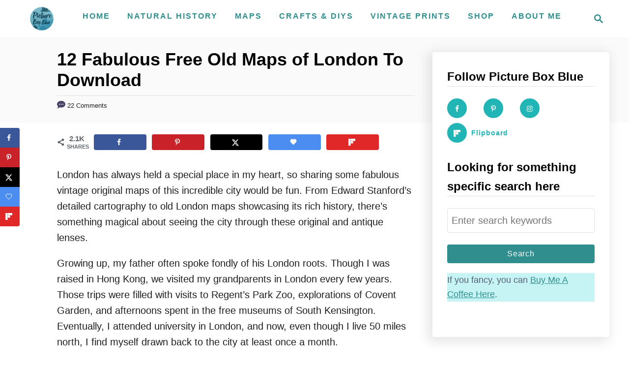

--- FILE ---
content_type: text/html; charset=UTF-8
request_url: https://www.pictureboxblue.com/vintage-london-maps/
body_size: 35244
content:
<!DOCTYPE html><html lang="en-GB">
	<head>
				<meta charset="UTF-8">
		<meta name="viewport" content="width=device-width, initial-scale=1.0">
		<meta http-equiv="X-UA-Compatible" content="ie=edge">
		<meta name='robots' content='index, follow, max-image-preview:large, max-snippet:-1, max-video-preview:-1' />
<!-- Hubbub v.2.28.0 https://morehubbub.com/ -->
<meta property="og:locale" content="en_GB" />
<meta property="og:type" content="article" />
<meta property="og:title" content="12 Fabulous Free Old Maps of London To Download" />
<meta property="og:description" content="12 Old maps of London, from historic city maps to antique tube maps. All maps are free to download in high-resolution PDF or JPG formats." />
<meta property="og:url" content="https://www.pictureboxblue.com/vintage-london-maps/" />
<meta property="og:site_name" content="Picture Box Blue" />
<meta property="og:updated_time" content="2024-06-05T14:00:12+00:00" />
<meta property="article:published_time" content="2018-10-23T12:03:36+00:00" />
<meta property="article:modified_time" content="2024-06-05T14:00:12+00:00" />
<meta name="twitter:card" content="summary_large_image" />
<meta name="twitter:title" content="12 Fabulous Free Old Maps of London To Download" />
<meta name="twitter:description" content="12 Old maps of London, from historic city maps to antique tube maps. All maps are free to download in high-resolution PDF or JPG formats." />
<meta class="flipboard-article" content="12 Old maps of London, from historic city maps to antique tube maps. All maps are free to download in high-resolution PDF or JPG formats." />
<meta property="og:image" content="https://www.pictureboxblue.com/wp-content/uploads/2018/10/Free-Vintage-London-Maps.jpg" />
<meta name="twitter:image" content="https://www.pictureboxblue.com/wp-content/uploads/2018/10/Free-Vintage-London-Maps.jpg" />
<meta property="og:image:width" content="900" />
<meta property="og:image:height" content="570" />
<!-- Hubbub v.2.28.0 https://morehubbub.com/ -->

	<!-- This site is optimized with the Yoast SEO plugin v26.8 - https://yoast.com/product/yoast-seo-wordpress/ -->
	<title>12 Fabulous Free Old Maps of London To Download - Picture Box Blue</title>
	<meta name="description" content="12 Old maps of London, from historic city maps to antique tube maps. All maps are free to download in high-resolution PDF or JPG formats." />
	<link rel="canonical" href="https://www.pictureboxblue.com/vintage-london-maps/" />
	<meta name="author" content="claire" />
	<meta name="twitter:label1" content="Written by" />
	<meta name="twitter:data1" content="claire" />
	<meta name="twitter:label2" content="Estimated reading time" />
	<meta name="twitter:data2" content="7 minutes" />
	<script type="application/ld+json" class="yoast-schema-graph">{"@context":"https://schema.org","@graph":[{"@type":"Article","@id":"https://www.pictureboxblue.com/vintage-london-maps/#article","isPartOf":{"@id":"https://www.pictureboxblue.com/vintage-london-maps/"},"author":{"name":"claire","@id":"https://www.pictureboxblue.com/#/schema/person/14092c01e7b0ee2b7d0fa3939a9cbd4a"},"headline":"12 Fabulous Free Old Maps of London To Download","datePublished":"2018-10-23T11:03:36+00:00","dateModified":"2024-06-05T13:00:12+00:00","mainEntityOfPage":{"@id":"https://www.pictureboxblue.com/vintage-london-maps/"},"wordCount":944,"commentCount":22,"publisher":{"@id":"https://www.pictureboxblue.com/#organization"},"image":{"@id":"https://www.pictureboxblue.com/vintage-london-maps/#primaryimage"},"thumbnailUrl":"https://www.pictureboxblue.com/wp-content/uploads/2018/10/Free-Vintage-London-Maps.jpg","articleSection":["City and Town Plans","Maps"],"inLanguage":"en-GB","potentialAction":[{"@type":"CommentAction","name":"Comment","target":["https://www.pictureboxblue.com/vintage-london-maps/#respond"]}]},{"@type":"WebPage","@id":"https://www.pictureboxblue.com/vintage-london-maps/","url":"https://www.pictureboxblue.com/vintage-london-maps/","name":"12 Fabulous Free Old Maps of London To Download - Picture Box Blue","isPartOf":{"@id":"https://www.pictureboxblue.com/#website"},"primaryImageOfPage":{"@id":"https://www.pictureboxblue.com/vintage-london-maps/#primaryimage"},"image":{"@id":"https://www.pictureboxblue.com/vintage-london-maps/#primaryimage"},"thumbnailUrl":"https://www.pictureboxblue.com/wp-content/uploads/2018/10/Free-Vintage-London-Maps.jpg","datePublished":"2018-10-23T11:03:36+00:00","dateModified":"2024-06-05T13:00:12+00:00","description":"12 Old maps of London, from historic city maps to antique tube maps. All maps are free to download in high-resolution PDF or JPG formats.","breadcrumb":{"@id":"https://www.pictureboxblue.com/vintage-london-maps/#breadcrumb"},"inLanguage":"en-GB","potentialAction":[{"@type":"ReadAction","target":["https://www.pictureboxblue.com/vintage-london-maps/"]}]},{"@type":"ImageObject","inLanguage":"en-GB","@id":"https://www.pictureboxblue.com/vintage-london-maps/#primaryimage","url":"https://www.pictureboxblue.com/wp-content/uploads/2018/10/Free-Vintage-London-Maps.jpg","contentUrl":"https://www.pictureboxblue.com/wp-content/uploads/2018/10/Free-Vintage-London-Maps.jpg","width":900,"height":570},{"@type":"BreadcrumbList","@id":"https://www.pictureboxblue.com/vintage-london-maps/#breadcrumb","itemListElement":[{"@type":"ListItem","position":1,"name":"Home","item":"https://www.pictureboxblue.com/"},{"@type":"ListItem","position":2,"name":"12 Fabulous Free Old Maps of London To Download"}]},{"@type":"WebSite","@id":"https://www.pictureboxblue.com/#website","url":"https://www.pictureboxblue.com/","name":"Picture Box Blue","description":"Free vintage maps and images","publisher":{"@id":"https://www.pictureboxblue.com/#organization"},"potentialAction":[{"@type":"SearchAction","target":{"@type":"EntryPoint","urlTemplate":"https://www.pictureboxblue.com/?s={search_term_string}"},"query-input":{"@type":"PropertyValueSpecification","valueRequired":true,"valueName":"search_term_string"}}],"inLanguage":"en-GB"},{"@type":"Organization","@id":"https://www.pictureboxblue.com/#organization","name":"Pictureboxblue","url":"https://www.pictureboxblue.com/","logo":{"@type":"ImageObject","inLanguage":"en-GB","@id":"https://www.pictureboxblue.com/#/schema/logo/image/","url":"https://www.pictureboxblue.com/wp-content/uploads/2019/04/pbbsocial-1024x1018.jpg","contentUrl":"https://www.pictureboxblue.com/wp-content/uploads/2019/04/pbbsocial-1024x1018.jpg","width":1024,"height":1018,"caption":"Pictureboxblue"},"image":{"@id":"https://www.pictureboxblue.com/#/schema/logo/image/"}},{"@type":"Person","@id":"https://www.pictureboxblue.com/#/schema/person/14092c01e7b0ee2b7d0fa3939a9cbd4a","name":"claire","url":"https://www.pictureboxblue.com/author/claire/"}]}</script>
	<!-- / Yoast SEO plugin. -->


<link rel='dns-prefetch' href='//scripts.mediavine.com' />
<link rel='dns-prefetch' href='//www.googletagmanager.com' />
<link rel="alternate" type="application/rss+xml" title="Picture Box Blue &raquo; Feed" href="https://www.pictureboxblue.com/feed/" />
<link rel="alternate" type="application/rss+xml" title="Picture Box Blue &raquo; Comments Feed" href="https://www.pictureboxblue.com/comments/feed/" />
<link rel="alternate" type="application/rss+xml" title="Picture Box Blue &raquo; 12 Fabulous Free Old Maps of London To Download Comments Feed" href="https://www.pictureboxblue.com/vintage-london-maps/feed/" />
<link rel="alternate" title="oEmbed (JSON)" type="application/json+oembed" href="https://www.pictureboxblue.com/wp-json/oembed/1.0/embed?url=https%3A%2F%2Fwww.pictureboxblue.com%2Fvintage-london-maps%2F" />
<link rel="alternate" title="oEmbed (XML)" type="text/xml+oembed" href="https://www.pictureboxblue.com/wp-json/oembed/1.0/embed?url=https%3A%2F%2Fwww.pictureboxblue.com%2Fvintage-london-maps%2F&#038;format=xml" />
<link rel="alternate" type="application/rss+xml" title="Picture Box Blue &raquo; Stories Feed" href="https://www.pictureboxblue.com/web-stories/feed/"><style type="text/css" id="mv-trellis-custom-css">:root{--mv-trellis-color-link:var(--mv-trellis-color-primary);--mv-trellis-color-link-hover:var(--mv-trellis-color-secondary);--mv-trellis-font-body:Calibri,Candara,Segoe,"Segoe UI",Optima,Arial,sans-serif;--mv-trellis-font-heading:Futura,"Trebuchet MS",Arial,sans-serif;--mv-trellis-font-size-ex-sm:0.83375rem;--mv-trellis-font-size-sm:1.09375rem;--mv-trellis-font-size:1.25rem;--mv-trellis-font-size-lg:1.40625rem;--mv-trellis-color-primary:#308f8e;--mv-trellis-color-secondary:#548eb6;--mv-trellis-max-logo-size:50px;--mv-trellis-gutter-small:24px;--mv-trellis-gutter:48px;--mv-trellis-gutter-double:96px;--mv-trellis-gutter-large:96px;--mv-trellis-wisteria-desktop-logo-width:104px;--mv-trellis-color-background-accent:#fafafa;--mv-trellis-h1-font-color:#000000;--mv-trellis-h1-font-size:2.25rem;}</style><style id='wp-img-auto-sizes-contain-inline-css' type='text/css'>
img:is([sizes=auto i],[sizes^="auto," i]){contain-intrinsic-size:3000px 1500px}
/*# sourceURL=wp-img-auto-sizes-contain-inline-css */
</style>
<style id='wp-block-library-inline-css' type='text/css'>
:root{--wp-block-synced-color:#7a00df;--wp-block-synced-color--rgb:122,0,223;--wp-bound-block-color:var(--wp-block-synced-color);--wp-editor-canvas-background:#ddd;--wp-admin-theme-color:#007cba;--wp-admin-theme-color--rgb:0,124,186;--wp-admin-theme-color-darker-10:#006ba1;--wp-admin-theme-color-darker-10--rgb:0,107,160.5;--wp-admin-theme-color-darker-20:#005a87;--wp-admin-theme-color-darker-20--rgb:0,90,135;--wp-admin-border-width-focus:2px}@media (min-resolution:192dpi){:root{--wp-admin-border-width-focus:1.5px}}.wp-element-button{cursor:pointer}:root .has-very-light-gray-background-color{background-color:#eee}:root .has-very-dark-gray-background-color{background-color:#313131}:root .has-very-light-gray-color{color:#eee}:root .has-very-dark-gray-color{color:#313131}:root .has-vivid-green-cyan-to-vivid-cyan-blue-gradient-background{background:linear-gradient(135deg,#00d084,#0693e3)}:root .has-purple-crush-gradient-background{background:linear-gradient(135deg,#34e2e4,#4721fb 50%,#ab1dfe)}:root .has-hazy-dawn-gradient-background{background:linear-gradient(135deg,#faaca8,#dad0ec)}:root .has-subdued-olive-gradient-background{background:linear-gradient(135deg,#fafae1,#67a671)}:root .has-atomic-cream-gradient-background{background:linear-gradient(135deg,#fdd79a,#004a59)}:root .has-nightshade-gradient-background{background:linear-gradient(135deg,#330968,#31cdcf)}:root .has-midnight-gradient-background{background:linear-gradient(135deg,#020381,#2874fc)}:root{--wp--preset--font-size--normal:16px;--wp--preset--font-size--huge:42px}.has-regular-font-size{font-size:1em}.has-larger-font-size{font-size:2.625em}.has-normal-font-size{font-size:var(--wp--preset--font-size--normal)}.has-huge-font-size{font-size:var(--wp--preset--font-size--huge)}.has-text-align-center{text-align:center}.has-text-align-left{text-align:left}.has-text-align-right{text-align:right}.has-fit-text{white-space:nowrap!important}#end-resizable-editor-section{display:none}.aligncenter{clear:both}.items-justified-left{justify-content:flex-start}.items-justified-center{justify-content:center}.items-justified-right{justify-content:flex-end}.items-justified-space-between{justify-content:space-between}.screen-reader-text{border:0;clip-path:inset(50%);height:1px;margin:-1px;overflow:hidden;padding:0;position:absolute;width:1px;word-wrap:normal!important}.screen-reader-text:focus{background-color:#ddd;clip-path:none;color:#444;display:block;font-size:1em;height:auto;left:5px;line-height:normal;padding:15px 23px 14px;text-decoration:none;top:5px;width:auto;z-index:100000}html :where(.has-border-color){border-style:solid}html :where([style*=border-top-color]){border-top-style:solid}html :where([style*=border-right-color]){border-right-style:solid}html :where([style*=border-bottom-color]){border-bottom-style:solid}html :where([style*=border-left-color]){border-left-style:solid}html :where([style*=border-width]){border-style:solid}html :where([style*=border-top-width]){border-top-style:solid}html :where([style*=border-right-width]){border-right-style:solid}html :where([style*=border-bottom-width]){border-bottom-style:solid}html :where([style*=border-left-width]){border-left-style:solid}html :where(img[class*=wp-image-]){height:auto;max-width:100%}:where(figure){margin:0 0 1em}html :where(.is-position-sticky){--wp-admin--admin-bar--position-offset:var(--wp-admin--admin-bar--height,0px)}@media screen and (max-width:600px){html :where(.is-position-sticky){--wp-admin--admin-bar--position-offset:0px}}

/*# sourceURL=wp-block-library-inline-css */
</style><style id='wp-block-heading-inline-css' type='text/css'>
h1:where(.wp-block-heading).has-background,h2:where(.wp-block-heading).has-background,h3:where(.wp-block-heading).has-background,h4:where(.wp-block-heading).has-background,h5:where(.wp-block-heading).has-background,h6:where(.wp-block-heading).has-background{padding:1.25em 2.375em}h1.has-text-align-left[style*=writing-mode]:where([style*=vertical-lr]),h1.has-text-align-right[style*=writing-mode]:where([style*=vertical-rl]),h2.has-text-align-left[style*=writing-mode]:where([style*=vertical-lr]),h2.has-text-align-right[style*=writing-mode]:where([style*=vertical-rl]),h3.has-text-align-left[style*=writing-mode]:where([style*=vertical-lr]),h3.has-text-align-right[style*=writing-mode]:where([style*=vertical-rl]),h4.has-text-align-left[style*=writing-mode]:where([style*=vertical-lr]),h4.has-text-align-right[style*=writing-mode]:where([style*=vertical-rl]),h5.has-text-align-left[style*=writing-mode]:where([style*=vertical-lr]),h5.has-text-align-right[style*=writing-mode]:where([style*=vertical-rl]),h6.has-text-align-left[style*=writing-mode]:where([style*=vertical-lr]),h6.has-text-align-right[style*=writing-mode]:where([style*=vertical-rl]){rotate:180deg}
/*# sourceURL=https://www.pictureboxblue.com/wp-includes/blocks/heading/style.min.css */
</style>
<style id='wp-block-image-inline-css' type='text/css'>
.wp-block-image>a,.wp-block-image>figure>a{display:inline-block}.wp-block-image img{box-sizing:border-box;height:auto;max-width:100%;vertical-align:bottom}@media not (prefers-reduced-motion){.wp-block-image img.hide{visibility:hidden}.wp-block-image img.show{animation:show-content-image .4s}}.wp-block-image[style*=border-radius] img,.wp-block-image[style*=border-radius]>a{border-radius:inherit}.wp-block-image.has-custom-border img{box-sizing:border-box}.wp-block-image.aligncenter{text-align:center}.wp-block-image.alignfull>a,.wp-block-image.alignwide>a{width:100%}.wp-block-image.alignfull img,.wp-block-image.alignwide img{height:auto;width:100%}.wp-block-image .aligncenter,.wp-block-image .alignleft,.wp-block-image .alignright,.wp-block-image.aligncenter,.wp-block-image.alignleft,.wp-block-image.alignright{display:table}.wp-block-image .aligncenter>figcaption,.wp-block-image .alignleft>figcaption,.wp-block-image .alignright>figcaption,.wp-block-image.aligncenter>figcaption,.wp-block-image.alignleft>figcaption,.wp-block-image.alignright>figcaption{caption-side:bottom;display:table-caption}.wp-block-image .alignleft{float:left;margin:.5em 1em .5em 0}.wp-block-image .alignright{float:right;margin:.5em 0 .5em 1em}.wp-block-image .aligncenter{margin-left:auto;margin-right:auto}.wp-block-image :where(figcaption){margin-bottom:1em;margin-top:.5em}.wp-block-image.is-style-circle-mask img{border-radius:9999px}@supports ((-webkit-mask-image:none) or (mask-image:none)) or (-webkit-mask-image:none){.wp-block-image.is-style-circle-mask img{border-radius:0;-webkit-mask-image:url('data:image/svg+xml;utf8,<svg viewBox="0 0 100 100" xmlns="http://www.w3.org/2000/svg"><circle cx="50" cy="50" r="50"/></svg>');mask-image:url('data:image/svg+xml;utf8,<svg viewBox="0 0 100 100" xmlns="http://www.w3.org/2000/svg"><circle cx="50" cy="50" r="50"/></svg>');mask-mode:alpha;-webkit-mask-position:center;mask-position:center;-webkit-mask-repeat:no-repeat;mask-repeat:no-repeat;-webkit-mask-size:contain;mask-size:contain}}:root :where(.wp-block-image.is-style-rounded img,.wp-block-image .is-style-rounded img){border-radius:9999px}.wp-block-image figure{margin:0}.wp-lightbox-container{display:flex;flex-direction:column;position:relative}.wp-lightbox-container img{cursor:zoom-in}.wp-lightbox-container img:hover+button{opacity:1}.wp-lightbox-container button{align-items:center;backdrop-filter:blur(16px) saturate(180%);background-color:#5a5a5a40;border:none;border-radius:4px;cursor:zoom-in;display:flex;height:20px;justify-content:center;opacity:0;padding:0;position:absolute;right:16px;text-align:center;top:16px;width:20px;z-index:100}@media not (prefers-reduced-motion){.wp-lightbox-container button{transition:opacity .2s ease}}.wp-lightbox-container button:focus-visible{outline:3px auto #5a5a5a40;outline:3px auto -webkit-focus-ring-color;outline-offset:3px}.wp-lightbox-container button:hover{cursor:pointer;opacity:1}.wp-lightbox-container button:focus{opacity:1}.wp-lightbox-container button:focus,.wp-lightbox-container button:hover,.wp-lightbox-container button:not(:hover):not(:active):not(.has-background){background-color:#5a5a5a40;border:none}.wp-lightbox-overlay{box-sizing:border-box;cursor:zoom-out;height:100vh;left:0;overflow:hidden;position:fixed;top:0;visibility:hidden;width:100%;z-index:100000}.wp-lightbox-overlay .close-button{align-items:center;cursor:pointer;display:flex;justify-content:center;min-height:40px;min-width:40px;padding:0;position:absolute;right:calc(env(safe-area-inset-right) + 16px);top:calc(env(safe-area-inset-top) + 16px);z-index:5000000}.wp-lightbox-overlay .close-button:focus,.wp-lightbox-overlay .close-button:hover,.wp-lightbox-overlay .close-button:not(:hover):not(:active):not(.has-background){background:none;border:none}.wp-lightbox-overlay .lightbox-image-container{height:var(--wp--lightbox-container-height);left:50%;overflow:hidden;position:absolute;top:50%;transform:translate(-50%,-50%);transform-origin:top left;width:var(--wp--lightbox-container-width);z-index:9999999999}.wp-lightbox-overlay .wp-block-image{align-items:center;box-sizing:border-box;display:flex;height:100%;justify-content:center;margin:0;position:relative;transform-origin:0 0;width:100%;z-index:3000000}.wp-lightbox-overlay .wp-block-image img{height:var(--wp--lightbox-image-height);min-height:var(--wp--lightbox-image-height);min-width:var(--wp--lightbox-image-width);width:var(--wp--lightbox-image-width)}.wp-lightbox-overlay .wp-block-image figcaption{display:none}.wp-lightbox-overlay button{background:none;border:none}.wp-lightbox-overlay .scrim{background-color:#fff;height:100%;opacity:.9;position:absolute;width:100%;z-index:2000000}.wp-lightbox-overlay.active{visibility:visible}@media not (prefers-reduced-motion){.wp-lightbox-overlay.active{animation:turn-on-visibility .25s both}.wp-lightbox-overlay.active img{animation:turn-on-visibility .35s both}.wp-lightbox-overlay.show-closing-animation:not(.active){animation:turn-off-visibility .35s both}.wp-lightbox-overlay.show-closing-animation:not(.active) img{animation:turn-off-visibility .25s both}.wp-lightbox-overlay.zoom.active{animation:none;opacity:1;visibility:visible}.wp-lightbox-overlay.zoom.active .lightbox-image-container{animation:lightbox-zoom-in .4s}.wp-lightbox-overlay.zoom.active .lightbox-image-container img{animation:none}.wp-lightbox-overlay.zoom.active .scrim{animation:turn-on-visibility .4s forwards}.wp-lightbox-overlay.zoom.show-closing-animation:not(.active){animation:none}.wp-lightbox-overlay.zoom.show-closing-animation:not(.active) .lightbox-image-container{animation:lightbox-zoom-out .4s}.wp-lightbox-overlay.zoom.show-closing-animation:not(.active) .lightbox-image-container img{animation:none}.wp-lightbox-overlay.zoom.show-closing-animation:not(.active) .scrim{animation:turn-off-visibility .4s forwards}}@keyframes show-content-image{0%{visibility:hidden}99%{visibility:hidden}to{visibility:visible}}@keyframes turn-on-visibility{0%{opacity:0}to{opacity:1}}@keyframes turn-off-visibility{0%{opacity:1;visibility:visible}99%{opacity:0;visibility:visible}to{opacity:0;visibility:hidden}}@keyframes lightbox-zoom-in{0%{transform:translate(calc((-100vw + var(--wp--lightbox-scrollbar-width))/2 + var(--wp--lightbox-initial-left-position)),calc(-50vh + var(--wp--lightbox-initial-top-position))) scale(var(--wp--lightbox-scale))}to{transform:translate(-50%,-50%) scale(1)}}@keyframes lightbox-zoom-out{0%{transform:translate(-50%,-50%) scale(1);visibility:visible}99%{visibility:visible}to{transform:translate(calc((-100vw + var(--wp--lightbox-scrollbar-width))/2 + var(--wp--lightbox-initial-left-position)),calc(-50vh + var(--wp--lightbox-initial-top-position))) scale(var(--wp--lightbox-scale));visibility:hidden}}
/*# sourceURL=https://www.pictureboxblue.com/wp-includes/blocks/image/style.min.css */
</style>
<style id='wp-block-list-inline-css' type='text/css'>
ol,ul{box-sizing:border-box}:root :where(.wp-block-list.has-background){padding:1.25em 2.375em}
/*# sourceURL=https://www.pictureboxblue.com/wp-includes/blocks/list/style.min.css */
</style>
<style id='wp-block-paragraph-inline-css' type='text/css'>
.is-small-text{font-size:.875em}.is-regular-text{font-size:1em}.is-large-text{font-size:2.25em}.is-larger-text{font-size:3em}.has-drop-cap:not(:focus):first-letter{float:left;font-size:8.4em;font-style:normal;font-weight:100;line-height:.68;margin:.05em .1em 0 0;text-transform:uppercase}body.rtl .has-drop-cap:not(:focus):first-letter{float:none;margin-left:.1em}p.has-drop-cap.has-background{overflow:hidden}:root :where(p.has-background){padding:1.25em 2.375em}:where(p.has-text-color:not(.has-link-color)) a{color:inherit}p.has-text-align-left[style*="writing-mode:vertical-lr"],p.has-text-align-right[style*="writing-mode:vertical-rl"]{rotate:180deg}
/*# sourceURL=https://www.pictureboxblue.com/wp-includes/blocks/paragraph/style.min.css */
</style>
<style id='wp-block-spacer-inline-css' type='text/css'>
.wp-block-spacer{clear:both}
/*# sourceURL=https://www.pictureboxblue.com/wp-includes/blocks/spacer/style.min.css */
</style>
<style id='global-styles-inline-css' type='text/css'>
:root{--wp--preset--aspect-ratio--square: 1;--wp--preset--aspect-ratio--4-3: 4/3;--wp--preset--aspect-ratio--3-4: 3/4;--wp--preset--aspect-ratio--3-2: 3/2;--wp--preset--aspect-ratio--2-3: 2/3;--wp--preset--aspect-ratio--16-9: 16/9;--wp--preset--aspect-ratio--9-16: 9/16;--wp--preset--color--black: #000000;--wp--preset--color--cyan-bluish-gray: #abb8c3;--wp--preset--color--white: #ffffff;--wp--preset--color--pale-pink: #f78da7;--wp--preset--color--vivid-red: #cf2e2e;--wp--preset--color--luminous-vivid-orange: #ff6900;--wp--preset--color--luminous-vivid-amber: #fcb900;--wp--preset--color--light-green-cyan: #7bdcb5;--wp--preset--color--vivid-green-cyan: #00d084;--wp--preset--color--pale-cyan-blue: #8ed1fc;--wp--preset--color--vivid-cyan-blue: #0693e3;--wp--preset--color--vivid-purple: #9b51e0;--wp--preset--gradient--vivid-cyan-blue-to-vivid-purple: linear-gradient(135deg,rgb(6,147,227) 0%,rgb(155,81,224) 100%);--wp--preset--gradient--light-green-cyan-to-vivid-green-cyan: linear-gradient(135deg,rgb(122,220,180) 0%,rgb(0,208,130) 100%);--wp--preset--gradient--luminous-vivid-amber-to-luminous-vivid-orange: linear-gradient(135deg,rgb(252,185,0) 0%,rgb(255,105,0) 100%);--wp--preset--gradient--luminous-vivid-orange-to-vivid-red: linear-gradient(135deg,rgb(255,105,0) 0%,rgb(207,46,46) 100%);--wp--preset--gradient--very-light-gray-to-cyan-bluish-gray: linear-gradient(135deg,rgb(238,238,238) 0%,rgb(169,184,195) 100%);--wp--preset--gradient--cool-to-warm-spectrum: linear-gradient(135deg,rgb(74,234,220) 0%,rgb(151,120,209) 20%,rgb(207,42,186) 40%,rgb(238,44,130) 60%,rgb(251,105,98) 80%,rgb(254,248,76) 100%);--wp--preset--gradient--blush-light-purple: linear-gradient(135deg,rgb(255,206,236) 0%,rgb(152,150,240) 100%);--wp--preset--gradient--blush-bordeaux: linear-gradient(135deg,rgb(254,205,165) 0%,rgb(254,45,45) 50%,rgb(107,0,62) 100%);--wp--preset--gradient--luminous-dusk: linear-gradient(135deg,rgb(255,203,112) 0%,rgb(199,81,192) 50%,rgb(65,88,208) 100%);--wp--preset--gradient--pale-ocean: linear-gradient(135deg,rgb(255,245,203) 0%,rgb(182,227,212) 50%,rgb(51,167,181) 100%);--wp--preset--gradient--electric-grass: linear-gradient(135deg,rgb(202,248,128) 0%,rgb(113,206,126) 100%);--wp--preset--gradient--midnight: linear-gradient(135deg,rgb(2,3,129) 0%,rgb(40,116,252) 100%);--wp--preset--font-size--small: 13px;--wp--preset--font-size--medium: 20px;--wp--preset--font-size--large: 36px;--wp--preset--font-size--x-large: 42px;--wp--preset--spacing--20: 0.44rem;--wp--preset--spacing--30: 0.67rem;--wp--preset--spacing--40: 1rem;--wp--preset--spacing--50: 1.5rem;--wp--preset--spacing--60: 2.25rem;--wp--preset--spacing--70: 3.38rem;--wp--preset--spacing--80: 5.06rem;--wp--preset--shadow--natural: 6px 6px 9px rgba(0, 0, 0, 0.2);--wp--preset--shadow--deep: 12px 12px 50px rgba(0, 0, 0, 0.4);--wp--preset--shadow--sharp: 6px 6px 0px rgba(0, 0, 0, 0.2);--wp--preset--shadow--outlined: 6px 6px 0px -3px rgb(255, 255, 255), 6px 6px rgb(0, 0, 0);--wp--preset--shadow--crisp: 6px 6px 0px rgb(0, 0, 0);}:where(.is-layout-flex){gap: 0.5em;}:where(.is-layout-grid){gap: 0.5em;}body .is-layout-flex{display: flex;}.is-layout-flex{flex-wrap: wrap;align-items: center;}.is-layout-flex > :is(*, div){margin: 0;}body .is-layout-grid{display: grid;}.is-layout-grid > :is(*, div){margin: 0;}:where(.wp-block-columns.is-layout-flex){gap: 2em;}:where(.wp-block-columns.is-layout-grid){gap: 2em;}:where(.wp-block-post-template.is-layout-flex){gap: 1.25em;}:where(.wp-block-post-template.is-layout-grid){gap: 1.25em;}.has-black-color{color: var(--wp--preset--color--black) !important;}.has-cyan-bluish-gray-color{color: var(--wp--preset--color--cyan-bluish-gray) !important;}.has-white-color{color: var(--wp--preset--color--white) !important;}.has-pale-pink-color{color: var(--wp--preset--color--pale-pink) !important;}.has-vivid-red-color{color: var(--wp--preset--color--vivid-red) !important;}.has-luminous-vivid-orange-color{color: var(--wp--preset--color--luminous-vivid-orange) !important;}.has-luminous-vivid-amber-color{color: var(--wp--preset--color--luminous-vivid-amber) !important;}.has-light-green-cyan-color{color: var(--wp--preset--color--light-green-cyan) !important;}.has-vivid-green-cyan-color{color: var(--wp--preset--color--vivid-green-cyan) !important;}.has-pale-cyan-blue-color{color: var(--wp--preset--color--pale-cyan-blue) !important;}.has-vivid-cyan-blue-color{color: var(--wp--preset--color--vivid-cyan-blue) !important;}.has-vivid-purple-color{color: var(--wp--preset--color--vivid-purple) !important;}.has-black-background-color{background-color: var(--wp--preset--color--black) !important;}.has-cyan-bluish-gray-background-color{background-color: var(--wp--preset--color--cyan-bluish-gray) !important;}.has-white-background-color{background-color: var(--wp--preset--color--white) !important;}.has-pale-pink-background-color{background-color: var(--wp--preset--color--pale-pink) !important;}.has-vivid-red-background-color{background-color: var(--wp--preset--color--vivid-red) !important;}.has-luminous-vivid-orange-background-color{background-color: var(--wp--preset--color--luminous-vivid-orange) !important;}.has-luminous-vivid-amber-background-color{background-color: var(--wp--preset--color--luminous-vivid-amber) !important;}.has-light-green-cyan-background-color{background-color: var(--wp--preset--color--light-green-cyan) !important;}.has-vivid-green-cyan-background-color{background-color: var(--wp--preset--color--vivid-green-cyan) !important;}.has-pale-cyan-blue-background-color{background-color: var(--wp--preset--color--pale-cyan-blue) !important;}.has-vivid-cyan-blue-background-color{background-color: var(--wp--preset--color--vivid-cyan-blue) !important;}.has-vivid-purple-background-color{background-color: var(--wp--preset--color--vivid-purple) !important;}.has-black-border-color{border-color: var(--wp--preset--color--black) !important;}.has-cyan-bluish-gray-border-color{border-color: var(--wp--preset--color--cyan-bluish-gray) !important;}.has-white-border-color{border-color: var(--wp--preset--color--white) !important;}.has-pale-pink-border-color{border-color: var(--wp--preset--color--pale-pink) !important;}.has-vivid-red-border-color{border-color: var(--wp--preset--color--vivid-red) !important;}.has-luminous-vivid-orange-border-color{border-color: var(--wp--preset--color--luminous-vivid-orange) !important;}.has-luminous-vivid-amber-border-color{border-color: var(--wp--preset--color--luminous-vivid-amber) !important;}.has-light-green-cyan-border-color{border-color: var(--wp--preset--color--light-green-cyan) !important;}.has-vivid-green-cyan-border-color{border-color: var(--wp--preset--color--vivid-green-cyan) !important;}.has-pale-cyan-blue-border-color{border-color: var(--wp--preset--color--pale-cyan-blue) !important;}.has-vivid-cyan-blue-border-color{border-color: var(--wp--preset--color--vivid-cyan-blue) !important;}.has-vivid-purple-border-color{border-color: var(--wp--preset--color--vivid-purple) !important;}.has-vivid-cyan-blue-to-vivid-purple-gradient-background{background: var(--wp--preset--gradient--vivid-cyan-blue-to-vivid-purple) !important;}.has-light-green-cyan-to-vivid-green-cyan-gradient-background{background: var(--wp--preset--gradient--light-green-cyan-to-vivid-green-cyan) !important;}.has-luminous-vivid-amber-to-luminous-vivid-orange-gradient-background{background: var(--wp--preset--gradient--luminous-vivid-amber-to-luminous-vivid-orange) !important;}.has-luminous-vivid-orange-to-vivid-red-gradient-background{background: var(--wp--preset--gradient--luminous-vivid-orange-to-vivid-red) !important;}.has-very-light-gray-to-cyan-bluish-gray-gradient-background{background: var(--wp--preset--gradient--very-light-gray-to-cyan-bluish-gray) !important;}.has-cool-to-warm-spectrum-gradient-background{background: var(--wp--preset--gradient--cool-to-warm-spectrum) !important;}.has-blush-light-purple-gradient-background{background: var(--wp--preset--gradient--blush-light-purple) !important;}.has-blush-bordeaux-gradient-background{background: var(--wp--preset--gradient--blush-bordeaux) !important;}.has-luminous-dusk-gradient-background{background: var(--wp--preset--gradient--luminous-dusk) !important;}.has-pale-ocean-gradient-background{background: var(--wp--preset--gradient--pale-ocean) !important;}.has-electric-grass-gradient-background{background: var(--wp--preset--gradient--electric-grass) !important;}.has-midnight-gradient-background{background: var(--wp--preset--gradient--midnight) !important;}.has-small-font-size{font-size: var(--wp--preset--font-size--small) !important;}.has-medium-font-size{font-size: var(--wp--preset--font-size--medium) !important;}.has-large-font-size{font-size: var(--wp--preset--font-size--large) !important;}.has-x-large-font-size{font-size: var(--wp--preset--font-size--x-large) !important;}
/*# sourceURL=global-styles-inline-css */
</style>

<style id='classic-theme-styles-inline-css' type='text/css'>
/*! This file is auto-generated */
.wp-block-button__link{color:#fff;background-color:#32373c;border-radius:9999px;box-shadow:none;text-decoration:none;padding:calc(.667em + 2px) calc(1.333em + 2px);font-size:1.125em}.wp-block-file__button{background:#32373c;color:#fff;text-decoration:none}
/*# sourceURL=/wp-includes/css/classic-themes.min.css */
</style>
<style id='dpsp-frontend-style-pro-inline-css' type='text/css'>

				@media screen and ( max-width : 720px ) {
					.dpsp-content-wrapper.dpsp-hide-on-mobile,
					.dpsp-share-text.dpsp-hide-on-mobile {
						display: none;
					}
					.dpsp-has-spacing .dpsp-networks-btns-wrapper li {
						margin:0 2% 10px 0;
					}
					.dpsp-network-btn.dpsp-has-label:not(.dpsp-has-count) {
						max-height: 40px;
						padding: 0;
						justify-content: center;
					}
					.dpsp-content-wrapper.dpsp-size-small .dpsp-network-btn.dpsp-has-label:not(.dpsp-has-count){
						max-height: 32px;
					}
					.dpsp-content-wrapper.dpsp-size-large .dpsp-network-btn.dpsp-has-label:not(.dpsp-has-count){
						max-height: 46px;
					}
				}
			
			@media screen and ( max-width : 720px ) {
				aside#dpsp-floating-sidebar.dpsp-hide-on-mobile.opened {
					display: none;
				}
			}
			
			@media screen and ( max-width : 720px ) {
				aside#dpsp-floating-sidebar.dpsp-hide-on-mobile.opened {
					display: none;
				}
			}
			
							.dpsp-button-style-6 .dpsp-networks-btns-follow-widget.dpsp-networks-btns-wrapper .dpsp-network-btn:not(:hover):not(:active) {
								--customNetworkColor: #21b5b5;
								--customNetworkHoverColor: #101d66;
								color: #21b5b5;
							}
							.dpsp-button-style-6 .dpsp-networks-btns-follow-widget.dpsp-networks-btns-wrapper .dpsp-network-btn .dpsp-network-icon {
								border-color: #21b5b5;
								background: #21b5b5;
							}
						
							.dpsp-button-style-6 .dpsp-networks-btns-follow-widget.dpsp-networks-btns-wrapper .dpsp-network-btn:focus,
							.dpsp-button-style-6 .dpsp-networks-btns-follow-widget.dpsp-networks-btns-wrapper .dpsp-network-btn:hover {
								color: #101d66;
							}
							.dpsp-button-style-6 .dpsp-networks-btns-follow-widget.dpsp-networks-btns-wrapper .dpsp-network-btn:hover .dpsp-network-icon,
							.dpsp-button-style-6 .dpsp-networks-btns-follow-widget.dpsp-networks-btns-wrapper .dpsp-network-btn:focus .dpsp-network-icon {
								border-color: #101d66;
								background: #101d66;
							}
						.dpsp-networks-btns-wrapper.dpsp-networks-btns-follow-widget .dpsp-network-btn {--networkHover: rgba(16, 29, 102, 0.4); --networkAccent: rgba(16, 29, 102, 1);}
@media only screen and (min-width:701px) and (max-width: 1320px) {.has-grow-sidebar:not(.blog) .wrapper-content {padding-left:60px;}.footer:not(.blog) {padding-left:60px;}}@media only screen and (min-width:701px) and (max-width:1208px) {.archive-header, .page-header, .entry-header  { transform:translatex(-20px);}.entry-header h1.entry-title {text-align:center!important;} .entry-header .article-meta {text-align:center!important;} }@media only screen and (max-width:1208px) {.wrapper-content{display:block!important;}.has-grow-sidebar .widget-container.mv_trellis_mobile_hide{display:none;}}
@media only screen and (max-width:600px) {.hide-featured-image-on-mobile #content .article-featured-img img{display: none;}}
/*# sourceURL=dpsp-frontend-style-pro-inline-css */
</style>
<style id='kadence-blocks-global-variables-inline-css' type='text/css'>
:root {--global-kb-font-size-sm:clamp(0.8rem, 0.73rem + 0.217vw, 0.9rem);--global-kb-font-size-md:clamp(1.1rem, 0.995rem + 0.326vw, 1.25rem);--global-kb-font-size-lg:clamp(1.75rem, 1.576rem + 0.543vw, 2rem);--global-kb-font-size-xl:clamp(2.25rem, 1.728rem + 1.63vw, 3rem);--global-kb-font-size-xxl:clamp(2.5rem, 1.456rem + 3.26vw, 4rem);--global-kb-font-size-xxxl:clamp(2.75rem, 0.489rem + 7.065vw, 6rem);}:root {--global-palette1: #3182CE;--global-palette2: #2B6CB0;--global-palette3: #1A202C;--global-palette4: #2D3748;--global-palette5: #4A5568;--global-palette6: #718096;--global-palette7: #EDF2F7;--global-palette8: #F7FAFC;--global-palette9: #ffffff;}
/*# sourceURL=kadence-blocks-global-variables-inline-css */
</style>
<link rel="stylesheet" class="mvt-styles" href="https://www.pictureboxblue.com/wp-content/mvt-critical/1/fa9c9a8a9fa00771c6e6d5963ea3a1a4.cf9a8739380c69aaf798ab93299d80bd.secondary.css?ver=6.9" media="print" onload="this.media='all'"><noscript><link rel='stylesheet' id='mvt-uncritical-css' href='https://www.pictureboxblue.com/wp-content/mvt-critical/1/fa9c9a8a9fa00771c6e6d5963ea3a1a4.cf9a8739380c69aaf798ab93299d80bd.secondary.css?ver=6.9' type='text/css' media='all' />
</noscript><style>@charset "UTF-8";.pt-cv-overlaygrid.overlay2.layout1 .pt-cv-content-item:first-child{grid-area:1/1/3!important}.pt-cv-overlaygrid.overlay2.layout2 .pt-cv-content-item:first-child{grid-area:1/1/4!important}.pt-cv-overlaygrid.overlay2.layout3 .pt-cv-content-item:first-child{grid-area:1/1/5!important}#dpsp-content-top{margin-bottom:1.2em}.dpsp-share-text{margin-bottom:10px;font-weight:700}.dpsp-networks-btns-wrapper{margin:0!important;padding:0!important;list-style:none!important}.dpsp-networks-btns-wrapper:after{display:block;clear:both;height:0;content:""}.dpsp-networks-btns-wrapper li{float:left;margin:0;padding:0;border:0;list-style-type:none!important}.dpsp-networks-btns-wrapper li:before{display:none!important}.dpsp-networks-btns-wrapper li:first-child{margin-left:0!important}.dpsp-networks-btns-wrapper .dpsp-network-btn{display:flex;position:relative;box-sizing:border-box;width:100%;min-width:40px;height:40px;max-height:40px;padding:0;border:2px solid;border-radius:0;box-shadow:none;font-family:Arial,sans-serif;font-size:14px;font-weight:700;line-height:36px;text-align:center;vertical-align:middle;text-decoration:none!important;text-transform:unset!important}.dpsp-networks-btns-wrapper .dpsp-network-btn .dpsp-network-label{padding-right:.5em;padding-left:.5em}@media screen and (max-width:480px){.dpsp-network-hide-label-mobile,.dpsp-no-labels-mobile .dpsp-network-label{display:none!important}}.dpsp-networks-btns-wrapper.dpsp-column-auto .dpsp-network-btn.dpsp-no-label{width:40px}.dpsp-button-style-6 .dpsp-networks-btns-wrapper.dpsp-column-auto:not(.dpsp-networks-btns-sidebar):not(.dpsp-networks-btns-sticky-bar) .dpsp-network-btn.dpsp-no-label .dpsp-network-icon,.dpsp-button-style-7 .dpsp-networks-btns-wrapper.dpsp-column-auto:not(.dpsp-networks-btns-sidebar):not(.dpsp-networks-btns-sticky-bar) .dpsp-network-btn.dpsp-no-label .dpsp-network-icon,.dpsp-button-style-8 .dpsp-networks-btns-wrapper.dpsp-column-auto:not(.dpsp-networks-btns-sidebar):not(.dpsp-networks-btns-sticky-bar) .dpsp-network-btn.dpsp-no-label .dpsp-network-icon{left:-2px}.dpsp-networks-btns-wrapper .dpsp-network-btn:after{display:block;clear:both;height:0;content:""}.dpsp-networks-btns-wrapper.dpsp-column-auto .dpsp-network-btn.dpsp-no-label{padding-left:0!important}.dpsp-size-small .dpsp-networks-btns-wrapper:not(.dpsp-networks-btns-sidebar) .dpsp-network-btn.dpsp-no-label .dpsp-network-icon{width:28px}.dpsp-button-style-6 .dpsp-networks-btns-wrapper:not(.dpsp-networks-btns-sidebar):not(.dpsp-column-auto):not(.dpsp-column-6) .dpsp-network-btn.dpsp-has-count-only .dpsp-network-label-wrapper,.dpsp-button-style-7 .dpsp-networks-btns-wrapper:not(.dpsp-networks-btns-sidebar):not(.dpsp-column-auto):not(.dpsp-column-6) .dpsp-network-btn.dpsp-has-count-only .dpsp-network-label-wrapper{display:inline-block;text-indent:2em}.dpsp-networks-btns-wrapper.dpsp-column-1 li{width:100%}.dpsp-networks-btns-wrapper.dpsp-column-1 li:nth-child(n){margin-right:0}.dpsp-networks-btns-wrapper.dpsp-column-2 li{width:50%}.dpsp-networks-btns-wrapper.dpsp-column-2 li:nth-child(2n){margin-right:0}.dpsp-has-spacing .dpsp-networks-btns-wrapper.dpsp-column-2 li{width:49%}.dpsp-networks-btns-wrapper.dpsp-column-3 li{width:33.3333%}.dpsp-networks-btns-wrapper.dpsp-column-3 li:nth-child(3n){margin-right:0}.dpsp-has-spacing .dpsp-networks-btns-wrapper.dpsp-column-3 li{width:32%}.dpsp-networks-btns-wrapper.dpsp-column-4 li{width:25%}.dpsp-networks-btns-wrapper.dpsp-column-4 li:nth-child(4n){margin-right:0}.dpsp-has-spacing .dpsp-networks-btns-wrapper.dpsp-column-4 li{width:23.5%}.dpsp-networks-btns-wrapper.dpsp-column-5 li{width:20%}.dpsp-networks-btns-wrapper.dpsp-column-5 li:nth-child(5n){margin-right:0}.dpsp-has-spacing .dpsp-networks-btns-wrapper.dpsp-column-5 li{width:18.4%}.dpsp-networks-btns-wrapper.dpsp-column-6 li{width:16.6666%}.dpsp-networks-btns-wrapper.dpsp-column-6 li:nth-child(6n){margin-right:0}.dpsp-has-spacing .dpsp-networks-btns-wrapper.dpsp-column-6 li{width:15%}.dpsp-networks-btns-wrapper.dpsp-column-7 li{width:14.285%}.dpsp-networks-btns-wrapper.dpsp-column-7 li:nth-child(7n){margin-right:0}.dpsp-has-spacing .dpsp-networks-btns-wrapper.dpsp-column-7 li{width:13%}.dpsp-networks-btns-wrapper.dpsp-column-7 li:nth-child(6n){margin-right:0}.dpsp-shape-circle .dpsp-networks-btns-wrapper:not(.dpsp-networks-btns-sidebar) .dpsp-network-btn:not(.dpsp-no-label){padding-right:10px}.dpsp-no-labels .dpsp-networks-btns-wrapper .dpsp-network-btn{padding:0!important;text-align:center}.dpsp-facebook{--networkAccent:#334d87;--networkColor:#3a579a;--networkHover:rgba(51,77,135,0.4)}.dpsp-networks-btns-wrapper .dpsp-network-btn.dpsp-facebook{border-color:#3a579a;color:#3a579a;background:#3a579a}.dpsp-networks-btns-wrapper .dpsp-network-btn.dpsp-facebook .dpsp-network-icon{border-color:#3a579a;fill:var(--networkColor,#3a579a);background:#3a579a}.dpsp-x{--networkAccent:#000;--networkColor:#000;--networkHover:rgba(0,0,0,0.4)}.dpsp-networks-btns-wrapper .dpsp-network-btn.dpsp-x{border-color:#000;color:#000;background:#000}.dpsp-networks-btns-wrapper .dpsp-network-btn.dpsp-x .dpsp-network-icon{border-color:#000;fill:var(--networkColor,#000);background:#000}.dpsp-pinterest{--networkAccent:#b31e24;--networkColor:#c92228;--networkHover:rgba(179,30,36,0.4)}.dpsp-networks-btns-wrapper .dpsp-network-btn.dpsp-pinterest{border-color:#c92228;color:#c92228;background:#c92228}.dpsp-networks-btns-wrapper .dpsp-network-btn.dpsp-pinterest .dpsp-network-icon{border-color:#c92228;fill:var(--networkColor,#c92228);background:#c92228}.dpsp-instagram{--networkAccent:#a9257e;--networkColor:#bc2a8d;--networkHover:rgba(169,37,126,0.4)}.dpsp-networks-btns-wrapper .dpsp-network-btn.dpsp-instagram{border-color:#bc2a8d;color:#bc2a8d;background:#bc2a8d}.dpsp-networks-btns-wrapper .dpsp-network-btn.dpsp-instagram .dpsp-network-icon{border-color:#bc2a8d;fill:var(--networkColor,#bc2a8d);background:#bc2a8d}.dpsp-flipboard{--networkAccent:#d21d1d;--networkColor:#e12828;--networkHover:rgba(210,29,29,0.4)}.dpsp-networks-btns-wrapper .dpsp-network-btn.dpsp-flipboard{border-color:#e12828;color:#e12828;background:#e12828}.dpsp-networks-btns-wrapper .dpsp-network-btn.dpsp-flipboard .dpsp-network-icon{border-color:#e12828;fill:var(--networkColor,#e12828);background:#e12828}.dpsp-grow{--networkAccent:#243c4a;--networkColor:#4b8df0;--networkHover:rgba(36,60,74,0.4)}.dpsp-networks-btns-wrapper .dpsp-network-btn.dpsp-grow{border-color:#4b8df0;color:#4b8df0;background:#4b8df0}.dpsp-networks-btns-wrapper .dpsp-network-btn.dpsp-grow .dpsp-network-icon{border-color:#4b8df0;fill:var(--networkColor,#4b8df0);background:#4b8df0}.dpsp-networks-btns-wrapper .dpsp-network-btn.dpsp-grow .dpsp-network-icon.dpsp-network-icon-outlined .dpsp-network-icon-inner>svg{fill:none!important;stroke:var(--customNetworkColor,var(--networkColor,#4b8df0));stroke-width:1;fill:var(--customNetworkColor,var(--networkColor,#4b8df0))}.dpsp-shape-rounded .dpsp-network-btn,.dpsp-shape-rounded .dpsp-network-btn .dpsp-network-icon{border-top-left-radius:4px;border-bottom-left-radius:4px}.dpsp-shape-rounded .dpsp-network-btn,.dpsp-shape-rounded .dpsp-no-label.dpsp-network-btn .dpsp-network-icon{border-top-right-radius:4px;border-bottom-right-radius:4px}.dpsp-shape-circle .dpsp-network-btn{border-radius:30px}.dpsp-shape-circle .dpsp-network-btn .dpsp-network-icon{overflow:hidden;border-radius:30px}.dpsp-has-spacing .dpsp-networks-btns-wrapper li{margin-right:2%;margin-bottom:10px;margin-left:0!important}.dpsp-size-small .dpsp-networks-btns-wrapper:not(.dpsp-networks-btns-sidebar):not(.dpsp-networks-btns-sticky-bar) .dpsp-network-btn{min-width:32px;height:32px;max-height:32px;line-height:28px}.dpsp-size-small .dpsp-networks-btns-wrapper:not(.dpsp-networks-btns-sidebar):not(.dpsp-networks-btns-sticky-bar) .dpsp-network-btn.dpsp-no-label .dpsp-network-icon{width:32px}.dpsp-size-small .dpsp-networks-btns-wrapper:not(.dpsp-networks-btns-sidebar):not(.dpsp-networks-btns-sticky-bar) .dpsp-network-btn .dpsp-network-icon{width:32px;height:32px;line-height:28px}.dpsp-size-small .dpsp-networks-btns-wrapper:not(.dpsp-networks-btns-sidebar):not(.dpsp-networks-btns-sticky-bar) .dpsp-network-btn .dpsp-network-icon-inner{height:28px}.dpsp-size-small.dpsp-button-style-6 .dpsp-networks-btns-wrapper.dpsp-column-auto:not(.dpsp-networks-btns-sidebar):not(.dpsp-networks-btns-sticky-bar) .dpsp-network-btn.dpsp-no-label .dpsp-network-icon,.dpsp-size-small.dpsp-button-style-7 .dpsp-networks-btns-wrapper.dpsp-column-auto:not(.dpsp-networks-btns-sidebar):not(.dpsp-networks-btns-sticky-bar) .dpsp-network-btn.dpsp-no-label .dpsp-network-icon,.dpsp-size-small.dpsp-button-style-8 .dpsp-networks-btns-wrapper.dpsp-column-auto:not(.dpsp-networks-btns-sidebar):not(.dpsp-networks-btns-sticky-bar) .dpsp-network-btn.dpsp-no-label .dpsp-network-icon{left:-2px}.dpsp-size-large.dpsp-button-style-6 .dpsp-networks-btns-wrapper.dpsp-column-auto:not(.dpsp-networks-btns-sidebar):not(.dpsp-networks-btns-sticky-bar) .dpsp-network-btn.dpsp-no-label .dpsp-network-icon,.dpsp-size-large.dpsp-button-style-7 .dpsp-networks-btns-wrapper.dpsp-column-auto:not(.dpsp-networks-btns-sidebar):not(.dpsp-networks-btns-sticky-bar) .dpsp-network-btn.dpsp-no-label .dpsp-network-icon,.dpsp-size-large.dpsp-button-style-8 .dpsp-networks-btns-wrapper.dpsp-column-auto:not(.dpsp-networks-btns-sidebar):not(.dpsp-networks-btns-sticky-bar) .dpsp-network-btn.dpsp-no-label .dpsp-network-icon{left:-2px}.dpsp-networks-btns-wrapper .dpsp-network-list-item-grow{max-width:0;max-height:0;opacity:0;transform-origin:top}.dpsp-networks-btns-wrapper .dpsp-network-list-item-grow .dpsp-network-icon{opacity:0}.dpsp-networks-btns-wrapper.dpsp-networks-btns-pop-up.dpsp-column-auto{text-align:center}.dpsp-networks-btns-wrapper.dpsp-networks-btns-pop-up.dpsp-column-auto li{display:inline-block;float:none}#dpsp-floating-sidebar{position:fixed;top:50%;transform:translateY(-50%);z-index:9998}#dpsp-floating-sidebar.dpsp-position-left{left:0}.dpsp-networks-btns-wrapper.dpsp-networks-btns-sidebar li{float:none;margin-left:0}.dpsp-networks-btns-wrapper.dpsp-networks-btns-sidebar .dpsp-network-btn{width:40px;padding:0}.dpsp-networks-btns-wrapper.dpsp-networks-btns-sidebar .dpsp-network-btn .dpsp-network-icon{border-color:transparent!important;background:0 0!important}#dpsp-floating-sidebar.dpsp-no-animation{display:none}.dpsp-shape-rounded .dpsp-networks-btns-sidebar .dpsp-network-btn,.dpsp-shape-rounded .dpsp-networks-btns-sidebar .dpsp-network-btn .dpsp-network-icon{border-radius:0}.dpsp-position-left.dpsp-shape-rounded .dpsp-networks-btns-sidebar .dpsp-network-btn.dpsp-first,.dpsp-position-left.dpsp-shape-rounded .dpsp-networks-btns-sidebar .dpsp-network-btn.dpsp-first .dpsp-network-icon{border-top-right-radius:4px}.dpsp-position-left.dpsp-shape-rounded .dpsp-networks-btns-sidebar .dpsp-network-btn.dpsp-last,.dpsp-position-left.dpsp-shape-rounded .dpsp-networks-btns-sidebar .dpsp-network-btn.dpsp-last .dpsp-network-icon{border-bottom-right-radius:4px}.dpsp-shape-rounded.dpsp-has-spacing .dpsp-networks-btns-sidebar .dpsp-network-btn .dpsp-network-icon{border-radius:4px}#dpsp-floating-sidebar .dpsp-networks-btns-wrapper li{position:relative;overflow:visible}.dpsp-shortcode-follow-wrapper>.dpsp-networks-btns-follow-widget{display:flex;flex-flow:row wrap}.dpsp-shortcode-follow-wrapper.dpsp-follow-align-left>.dpsp-networks-btns-follow-widget{justify-content:flex-start}.dpsp-networks-btns-wrapper .dpsp-network-btn .dpsp-network-icon{display:block;position:relative;top:-2px;left:-2px;-moz-box-sizing:border-box;box-sizing:border-box;width:40px;height:40px;border:2px solid;font-size:14px;line-height:36px;text-align:center;align-self:start;flex:0 0 auto}.dpsp-icon-total-share svg,.dpsp-network-icon .dpsp-network-icon-inner svg{position:relative;overflow:visible;width:auto;max-height:14px}.dpsp-size-large .dpsp-icon-total-share svg{max-height:22px}.widget_dpsp_social_media_follow .dpsp-network-icon .dpsp-network-icon-inner svg{top:.05em}.dpsp-icon-total-share,.dpsp-network-icon-inner{display:flex;align-items:center;justify-content:center}.dpsp-network-icon-inner{height:36px}.dpsp-show-total-share-count{position:relative}.dpsp-total-share-wrapper{position:relative;margin-top:10px;color:#5d6368;font-family:Helvetica,Helvetica Neue,Arial,sans-serif;line-height:1.345}.dpsp-total-share-wrapper .dpsp-total-share-count{font-size:15px;line-height:18px;white-space:nowrap}.dpsp-total-share-wrapper .dpsp-icon-total-share{position:absolute;top:6px;left:0;margin-top:0;margin-left:0}.dpsp-total-share-wrapper .dpsp-icon-total-share svg{top:2px;width:auto;max-height:16px;fill:#5d6368}#dpsp-floating-sidebar .dpsp-total-share-wrapper{margin-bottom:10px}#dpsp-floating-sidebar .dpsp-total-share-wrapper .dpsp-icon-total-share{display:none}.dpsp-total-share-wrapper span{display:block;font-size:11px;font-weight:700;text-align:center;white-space:nowrap;text-transform:uppercase}.dpsp-content-wrapper .dpsp-total-share-wrapper,.dpsp-pop-up-buttons-wrapper .dpsp-total-share-wrapper,.dpsp-share-buttons-wrapper .dpsp-total-share-wrapper,.dpsp-shortcode-wrapper .dpsp-total-share-wrapper{position:absolute;top:50%;box-sizing:border-box;width:60px;height:40px;margin-top:-21px;padding-left:20px}#dpsp-sticky-bar .dpsp-total-share-wrapper{height:32px;margin-top:-16px}#dpsp-sticky-bar-wrapper.dpsp-is-mobile .dpsp-total-share-wrapper{display:none}.dpsp-content-wrapper.dpsp-show-total-share-count.dpsp-show-total-share-count-before,.dpsp-pop-up-buttons-wrapper.dpsp-show-total-share-count.dpsp-show-total-share-count-before,.dpsp-share-buttons-wrapper.dpsp-show-total-share-count.dpsp-show-total-share-count-before,.dpsp-shortcode-wrapper.dpsp-show-total-share-count.dpsp-show-total-share-count-before{padding-left:75px}.dpsp-content-wrapper.dpsp-show-total-share-count.dpsp-show-total-share-count-after,.dpsp-pop-up-buttons-wrapper.dpsp-show-total-share-count.dpsp-show-total-share-count-after,.dpsp-share-buttons-wrapper.dpsp-show-total-share-count.dpsp-show-total-share-count-after,.dpsp-shortcode-wrapper.dpsp-show-total-share-count.dpsp-show-total-share-count-after{padding-right:70px}.dpsp-content-wrapper.dpsp-show-total-share-count.dpsp-show-total-share-count-before .dpsp-total-share-wrapper,.dpsp-pop-up-buttons-wrapper.dpsp-show-total-share-count.dpsp-show-total-share-count-before .dpsp-total-share-wrapper,.dpsp-share-buttons-wrapper.dpsp-show-total-share-count.dpsp-show-total-share-count-before .dpsp-total-share-wrapper,.dpsp-shortcode-wrapper.dpsp-show-total-share-count.dpsp-show-total-share-count-before .dpsp-total-share-wrapper{left:0}.dpsp-content-wrapper.dpsp-show-total-share-count.dpsp-show-total-share-count-after .dpsp-total-share-wrapper,.dpsp-pop-up-buttons-wrapper.dpsp-show-total-share-count.dpsp-show-total-share-count-after .dpsp-total-share-wrapper,.dpsp-share-buttons-wrapper.dpsp-show-total-share-count.dpsp-show-total-share-count-after .dpsp-total-share-wrapper,.dpsp-shortcode-wrapper.dpsp-show-total-share-count.dpsp-show-total-share-count-after .dpsp-total-share-wrapper{right:0}.dpsp-button-style-1 .dpsp-network-btn{color:#fff!important}.dpsp-button-style-1 .dpsp-network-btn.dpsp-no-label{justify-content:center}.dpsp-button-style-1 .dpsp-network-btn .dpsp-network-icon:not(.dpsp-network-icon-outlined) .dpsp-network-icon-inner>svg{fill:#fff!important}.dpsp-button-style-1 .dpsp-network-btn .dpsp-network-icon.dpsp-network-icon-outlined .dpsp-network-icon-inner>svg{stroke:#fff!important}.dpsp-button-style-3 .dpsp-networks-btns-wrapper .dpsp-network-btn.dpsp-no-label{justify-content:center}.dpsp-button-style-3 .dpsp-networks-btns-wrapper:not(.dpsp-networks-btns-sidebar) .dpsp-network-btn .dpsp-network-icon .dpsp-network-icon-inner>svg{fill:#fff!important}.dpsp-button-style-3 .dpsp-networks-btns-wrapper:not(.dpsp-networks-btns-sidebar) .dpsp-network-btn .dpsp-network-icon.dpsp-network-icon-outlined .dpsp-network-icon-inner>svg{stroke:#fff!important}.dpsp-button-style-3 .dpsp-networks-btns-wrapper .dpsp-network-btn.dpsp-no-label{background:var(--customNetworkColor,var(--networkColor,#fff))}.dpsp-networks-btns-sidebar .dpsp-network-btn,.dpsp-networks-btns-sidebar .dpsp-network-btn .dpsp-network-icon{border-color:transparent;background:0 0}.dpsp-button-style-6 .dpsp-networks-btns-wrapper .dpsp-network-btn{border-color:transparent!important;background:0 0!important}.dpsp-button-style-6 .dpsp-networks-btns-wrapper .dpsp-network-btn .dpsp-network-icon:not(.dpsp-network-icon-outlined) .dpsp-network-icon-inner>svg{fill:#fff!important}a,article,aside,body,div,form,h1,h2,h3,header,html,img,label,li,nav,p,span,strong,ul{margin:0;padding:0;border:0;font:inherit;font-size:100%;vertical-align:baseline}article,aside,header,nav{display:block}body{box-sizing:border-box;margin-right:auto;margin-left:auto;color:#000;background-color:#fff;line-height:1;word-wrap:break-word;word-break:break-word}ul{margin-left:15px;list-style:disc}.sidebar-primary ul{list-style:none}*,:after,:before{box-sizing:inherit;margin:0;padding:0}img{height:auto}img{max-width:100%}.mvt-content>*{margin-bottom:20px}body{font-size:1.125rem;font-size:var(--mv-trellis-font-size,1.125rem);font-family:Arial,sans-serif;font-family:var(--mv-trellis-font-body,Arial,sans-serif);color:#1e1e1e;font-weight:400;line-height:1.625}h1,h2,h3{font-family:Georgia,Times,Times New Roman,serif;font-family:var(--mv-trellis-font-heading,Georgia,Times,"Times New Roman",serif);margin-bottom:10px;margin-bottom:var(--mv-trellis-gutter-small,10px);color:#000;color:var(--mv-trellis-heading-font-color,#000);display:block;font-weight:700}h1{font-size:2.25rem;font-size:var(--mv-trellis-h1-font-size,2.25rem)}h1{color:#000;color:var(--mv-trellis-h1-font-color,#000)}h2{font-size:1.6875rem;font-size:var(--mv-trellis-h2-font-size,1.6875rem)}h3{font-size:1.4999625rem;font-size:var(--mv-trellis-h3-font-size,1.4999625rem)}p,ul{margin-bottom:1.75rem;margin-bottom:calc(18px + var(--mv-trellis-gutter-small,10px))}a,a:visited{color:#4b4266;color:var(--mv-trellis-color-link,#4b4266)}strong{font-weight:700}ul{list-style:disc}ul li{margin-left:15px}li{margin-bottom:10px}li li:first-child{margin-top:10px}.header{display:block}.header a{text-decoration:none}.header-container{width:auto;display:flex;flex-direction:row;position:relative;max-width:1200px;height:75px;margin:10px auto;align-items:center;flex-flow:row nowrap;justify-content:space-between}@media only screen and (min-width:1161px){.header-container{min-height:var(--mv-trellis-max-logo-size,75px);height:unset}}.header .header-logo img{display:inline-block}.header-singular{background:#fafafa;background:var(--mv-trellis-color-background-accent,#fafafa)}@media only screen and (min-width:1161px){.header-singular{padding-right:0;padding-left:0}}@media only screen and (max-width:1160px){.header-logo-container:not(.blog){width:100%;margin-right:84px}}.header-logo-container{max-width:100%;margin-right:64px;text-align:center}@media only screen and (min-width:1161px){.header-logo-container{width:-moz-fit-content;width:fit-content;margin-right:0;text-align:left;align-self:center;justify-content:left}}.search-toggle~.header-logo-container{margin-right:0}@media only screen and (min-width:1161px){.header:not(.home) .header-container .header-logo-container .header-logo picture{display:flex;align-items:center;height:150px;height:var(--mv-trellis-max-logo-size,150px)}}@media only screen and (max-width:1160px){.header:not(.home) .header-container .header-logo-container .header-logo picture .header-logo-img{width:auto;max-height:75px;vertical-align:middle}}@media only screen and (min-width:1161px){.header:not(.home) .header-container .header-logo-container .header-logo picture .header-logo-img{max-height:100%;width:auto;max-width:400px}}@media only screen and (min-width:1161px){.header-container:not(.blog){padding-left:20px}}#primary-nav{z-index:99999;width:100%;height:auto}.nav-container{padding:20px 0;font-size:0}@media only screen and (min-width:1161px){.nav-container{max-width:100%}}.nav-container ul{-webkit-margin-after:0;margin-block-end:0;-webkit-margin-before:0;margin-block-start:0;-webkit-margin-end:0;margin-inline-end:0;-webkit-margin-start:0;margin-inline-start:0;-webkit-padding-start:0;padding-inline-start:0}.menu-item,.menu-item a{display:block}.menu-item a{font-size:1rem;font-size:var(--mv-trellis-font-size-sm,1rem);text-decoration:none}.menu-item a,.menu-item a:visited{color:#4b4266;color:var(--mv-trellis-color-link,#4b4266)}.nav .menu-item a{padding:20px}.header .menu-item a,.header .sub-menu .menu-item a{font-size:1rem;font-weight:700;line-height:1.15;letter-spacing:2px;text-transform:uppercase}@media (max-width:1160px){.header .nav>.nav-wrapper>nav.nav-container>ul>li:not(.sub-menu-open)>ul.sub-menu,.header .nav>.nav-wrapper>nav.nav-container>ul>li>ul.sub-menu>li:not(.sub-menu-open)>ul.sub-menu{display:none}.header .nav>.nav-wrapper>nav.nav-container>ul>li>a{display:flex}.header .nav>.nav-wrapper>nav.nav-container>ul>li>a>span{display:block;align-self:center}.header .nav>.nav-wrapper>nav.nav-container>ul>li.menu-item span.toggle-sub-menu{display:inline-flex;margin-left:.25em;padding:8px}.header li span.toggle-sub-menu svg{width:16px;height:16px}.header li span.toggle-sub-menu svg path{fill:#4b4266;fill:var(--mv-trellis-link-color,#4b4266)}.header .sub-menu{position:relative}.header .sub-menu li{padding-left:30px}.header .menu-item>a:after,.header .sub-menu li a:after{display:block;position:absolute;right:0;left:0;height:1px;margin-top:20px;background:#fff;content:""}.header .menu-item>a:after{margin-top:39px}.header .menu-item-has-children>a:after{margin-top:52px}}.sub-menu{margin:0}.nav-closed{display:none;flex:0}@media only screen and (min-width:1161px){button.search-toggle{padding-right:0}}.magnifying-glass,.nav-toggle,.search-toggle{color:#4b4266;color:var(--mv-trellis-color-link,#4b4266);border-radius:.25rem;background:#fff;box-shadow:none;vertical-align:middle;flex:0 0 auto}@media only screen and (min-width:1161px){.magnifying-glass,.nav-toggle,.search-toggle{padding-right:0}}.nav-toggle svg,.search-toggle svg{fill:#4b4266;fill:var(--mv-trellis-color-link,#4b4266);width:24px;height:24px;margin:10px;vertical-align:middle}.nav-toggle{order:0}.search-toggle{order:3}svg.magnifying-glass{padding:0}@media only screen and (min-width:1161px){.toggle-sub-menu{display:none}}@media only screen and (min-width:1161px){body:not(.blog) .nav{display:block;max-width:calc(100% - var(--mv-trellis-wisteria-desktop-logo-width,30%))}}@media only screen and (min-width:1161px){.nav-container{padding:0;height:100%}.nav-toggle{display:none}.nav-closed{display:block}.nav-closed{box-shadow:none}.nav-list{align-items:center;display:flex;flex-flow:row wrap;max-height:100%;justify-content:flex-end;position:relative}.nav-list .menu-item-has-children>.sub-menu{visibility:hidden;opacity:0;transform:scale(.95)}.nav-list>.menu-item>.sub-menu{min-width:100%}.nav-list .menu-item{line-height:2rem;position:relative}.nav .nav-list .menu-item a{border:none;padding:10px}.nav .nav-list .menu-item .menu-item>a{padding:10px 20px}.nav-list .sub-menu{background-color:#fff;margin:0 auto;position:absolute;top:calc(100% + 1px);right:0;max-width:250px;width:max-content;z-index:999}.nav-list .sub-menu .menu-item,.nav-list .sub-menu .sub-menu{margin:0}}@media only screen and (min-width:1161px){.nav-list .sub-menu>.menu-item-has-children:after{color:#4b4266;color:var(--mv-trellis-color-link,#4b4266);bottom:0;content:"◂";font-size:1rem;left:0;right:auto;top:0;padding:0 5px;position:absolute}}@media only screen and (min-width:1161px){.magnifying-glass,.search-toggle{letter-spacing:normal}}@media only screen and (min-width:1161px) and (min-width:1161px){.magnifying-glass,.search-toggle{padding-right:10px;padding-left:10px;font-size:1rem;line-height:1.15;text-align:center;align-self:center;flex:0 0 auto}}@media only screen and (min-width:1161px){.nav{order:1}}@media only screen and (min-width:1161px) and (min-width:1161px){.toggle-sub-menu{display:none}}span.toggle-sub-menu path{fill:#4b4266;fill:var(--mv-trellis-color-primary,#4b4266)}@media only screen and (hover:none) and (any-pointer:coarse) and (min-width:1161px){span.toggle-sub-menu svg{padding:.2em 0 0 .15em}}article .entry-content{clear:both}@media only screen and (min-width:1161px){article .entry-content{max-width:calc(840px - var(--mv-trellis-gutter,20px)*2)}}article .article-meta{text-align:center}@media only screen and (min-width:1161px){article .article-meta{text-align:left}}.entry-header{margin-bottom:10px;margin-bottom:var(--mv-trellis-gutter-small,10px);padding-top:10px;padding-top:var(--mv-trellis-gutter-small,10px);padding-bottom:10px;padding-bottom:var(--mv-trellis-gutter-small,10px);max-width:1200px;position:relative;display:block;width:100%}.entry-header:before{position:absolute;z-index:-1;top:0;right:0;bottom:0;border-left:9999px solid #fafafa;border-left:9999px solid var(--mv-trellis-color-background-accent,#fafafa);box-shadow:9999px 0 0 #fafafa;box-shadow:9999px 0 0 var(--mv-trellis-color-background-accent,#fafafa);content:""}.entry-header .archive-title{margin-bottom:0}article:after{display:table;clear:both;content:""}article .article-meta,article .meta-element,article .post-meta-single,article .post-meta-single-top,article .post-meta-wrapper{font-size:.75rem;font-size:var(--mv-trellis-font-size-ex-sm,.75rem);line-height:1.5;vertical-align:bottom}.entry-header #comment-count{display:inline-block}.entry-header .author-meta,.entry-header .meta-cats{display:block;line-height:1.8;vertical-align:bottom}.entry-header .author-meta{margin-bottom:10px;padding-bottom:10px;border-bottom:.5px solid #e1e1e1}.entry-header .article-meta.no-author-meta{margin-top:10px;padding-top:10px;border-top:.5px solid #e1e1e1}.entry-header a#comment-count{font-weight:700;text-decoration:none}.entry-header svg{fill:#4b4266;fill:var(--mv-trellis-link-color,#4b4266);vertical-align:middle}.entry-header h1.entry-title{font-family:Arial,sans-serif;font-family:var(--mv-trellis-font-heading,Arial,sans-serif);padding:0;line-height:normal}.entry-header h1.entry-title:only-child{margin-bottom:0;padding-bottom:0}h1.article-heading{margin-bottom:0;padding-top:10px;padding-bottom:10px;font-size:2.25rem;font-size:var(--mv-trellis-h1-font-size,2.25rem);line-height:1em;text-align:center}@media (min-width:1161px){h1.article-heading{padding-bottom:20px;padding-bottom:var(--mv-trellis-gutter,20px);padding-top:20px;line-height:normal;text-align:left}}h1.article-heading{width:100%}.content{max-width:1200px;margin-right:auto;margin-left:auto}.content .wrapper-content{display:block;padding-right:20px;padding-left:20px;text-align:left}@media only screen and (min-width:1161px){.content .wrapper-content{display:grid;max-width:1200px;margin-right:auto;margin-left:auto;column-gap:20px;grid-auto-flow:column;grid-template-areas:"content_before content_before" "content sidebar" "content_after content_after";grid-template-columns:1fr 360px}}@media only screen and (min-width:1250px){.content .wrapper-content{padding-right:0;padding-left:0}}@media only screen and (max-width:340px){.content .wrapper-content{padding-right:10px;padding-left:10px}}#content{position:relative;max-width:728px;margin-right:auto;margin-left:auto;width:100%;display:block;grid-area:content}@media only screen and (min-width:1161px){#content{width:728px}}.content h1,.content h2,.content p{width:100%}.mv-create-print-button{position:relative;z-index:1}.mv-create-print-button:hover{background-color:#837a9f;background-color:var(--mv-trellis-color-link-hover,#837a9f)}.wp-block-image{display:block;max-width:100%;height:auto}.wp-block-image img{margin-bottom:1em;border-radius:.25rem;box-shadow:-5px 5px 25px 5px rgba(0,0,0,.1)}.dpsp-content-wrapper{display:block}@media only screen and (min-width:1161px){.dpsp-content-wrapper{max-width:90%;margin-right:auto;margin-left:0}}.content-container-before-post{grid-area:content_before;padding-bottom:10px;max-width:100%}.content-container-after-post{grid-area:content_after;max-width:100%}article a{font-weight:400}:root{--mv-trellis-sidebar-top-margin-offset:calc(var(--mv-trellis-h1-font-size, 36px)*2.75)}.sidebar{max-width:360px;z-index:1;grid-area:sidebar;margin-left:auto;margin-right:auto;margin-top:30px}@media only screen and (min-width:1161px){.sidebar{padding-bottom:0;width:360px}}.sidebar .widget-title{text-align:left}.sidebar-primary{height:-moz-fit-content;height:fit-content;margin-bottom:50px;padding-top:30px;padding-bottom:30px;background:#fff;border-radius:.25rem;box-shadow:-5px 5px 25px 5px rgba(0,0,0,.1)}@media only screen and (max-width:1160px){.sidebar-primary{margin-top:20px;margin-top:var(--mv-trellis-gutter,20px);margin-bottom:20px;margin-bottom:var(--mv-trellis-gutter,20px);box-shadow:none}}@media (min-width:1161px){.sidebar-primary{width:360px}}.mv-sticky-slot{display:none}@media only screen and (min-width:1161px){.mv-sticky-slot{display:block;position:sticky;top:1rem}.admin-bar .mv-sticky-slot{top:3rem}.mv-sticky-slot #sidebar_btf_sticky_wrapper.stuck{position:static}}.screen-reader-text{overflow:hidden;clip:rect(1px,1px,1px,1px);position:absolute!important;width:1px;height:1px;margin:-1px;padding:0;border:0;word-wrap:normal!important;-webkit-clip-path:inset(50%);clip-path:inset(50%)}.search-submit,button,input[type=submit]{background-color:#4b4266;background-color:var(--mv-trellis-color-link,#4b4266);font-family:Arial,sans-serif;font-family:var(--mv-trellis-font-body,Arial,sans-serif);display:block;max-width:100%;padding:6px 20px;border:none;border-radius:.25rem;color:#fff;box-shadow:none;font-size:1rem;font-weight:400;line-height:1.625;text-align:center;text-decoration:none;letter-spacing:.05em}@media only screen and (min-width:600px){.search-submit,button,input[type=submit]{width:-moz-fit-content;width:fit-content}}#search-container{display:none;position:absolute;z-index:3;top:0;left:0;width:100%;height:100%;background-color:#fff;align-items:center;justify-content:center}#search-container .search-field{font-family:Arial,sans-serif;font-family:var(--mv-trellis-font-body,Arial,sans-serif);line-height:1.15}#search-container input.search-submit{display:none}#search-container .search-close{color:#4b4266;color:var(--mv-trellis-color-link,#4b4266);padding:6px 10px;background-color:transparent;flex:0 0 auto}input.search-field{font-family:Arial,sans-serif;font-family:var(--mv-trellis-font-body,Arial,sans-serif);border-radius:.25rem}.search-field{margin-top:10px;margin-top:var(--mv-trellis-gutter-small,10px);margin-bottom:10px;margin-bottom:var(--mv-trellis-gutter-small,10px);width:100%;padding:10px;border:1px solid var(--mv-trellis-color-link,#4b4266);outline:0;background:#fff;box-shadow:inset 0 1px 3px rgba(0,0,0,.15);font-size:1.125rem;line-height:1.625;vertical-align:baseline}.header .search-field{margin-bottom:0;text-overflow:ellipsis;width:calc(100vw - 78px)}@media only screen and (min-width:600px){.header .search-field{width:400px}}.widget-container{display:block;margin-right:auto;margin-bottom:20px;margin-left:auto;padding-right:30px;padding-bottom:0;padding-left:30px;background:#fff;font-size:1.125rem;font-size:var(--mv-trellis-font-size,1.125rem);line-height:1.625;text-align:left;letter-spacing:1px}.widget-container a{text-transform:capitalize}.widget-container a{font-weight:400}.widget-container h3,.widget-container p{letter-spacing:normal}.widget-container li,.widget-container ul{margin-left:0}.widget-container .widget-title{border-bottom:1px solid #e1e1e1}.widget-container form.searchform{margin-top:20px}.sidebar .widget-container .search-submit{width:100%}.widget-container:last-child{margin-bottom:0}.mv_trellis_mobile_hide{display:none}@media only screen and (min-width:1161px){.mv_trellis_mobile_hide{display:block}}.wisteria-trellis #mv-trellis-comments{overflow-x:auto;grid-area:comments;margin-bottom:20px;margin-bottom:var(--mv-trellis-gutter,20px)}input[type=search]{font-size:1rem;font-size:var(--mv-trellis-font-size,1rem);width:100%;margin:0 0 10px;margin:0 0 calc(var(--mv-trellis-gutter,20px)/ 2);padding:8px;border:1px solid #e1e1e1;outline:0;background:#fff;box-shadow:none}input{resize:vertical}</style>				<script id="mv-trellis-localModel" data-cfasync="false">
					window.$adManagementConfig = window.$adManagementConfig || {};
					window.$adManagementConfig.web = window.$adManagementConfig.web || {};
					window.$adManagementConfig.web.localModel = {"optimize_mobile_pagespeed":true,"optimize_desktop_pagespeed":true,"content_selector":".mvt-content","footer_selector":"footer.footer","content_selector_mobile":".mvt-content","comments_selector":"","sidebar_atf_selector":".sidebar-primary .widget-container:nth-last-child(3)","sidebar_atf_position":"afterend","sidebar_btf_selector":".mv-sticky-slot","sidebar_btf_position":"beforeend","content_stop_selector":"","sidebar_btf_stop_selector":"footer.footer","custom_css":"","ad_box":true,"sidebar_minimum_width":"1209","native_html_templates":{"feed":"<aside class=\"mv-trellis-native-ad-feed\"><div class=\"native-ad-image\" style=\"min-height:240px;min-width:320px;\"><div style=\"display: none;\" data-native-size=\"[300, 250]\" data-native-type=\"video\"><\/div><div style=\"width:320px;height:240px;\" data-native-size=\"[320,240]\" data-native-type=\"image\"><\/div><\/div><div class=\"native-content\"><img class=\"native-icon\" data-native-type=\"icon\" style=\"max-height: 50px; width: auto;\"><h2 data-native-len=\"80\" data-native-d-len=\"120\" data-native-type=\"title\"><\/h2><div data-native-len=\"140\" data-native-d-len=\"340\" data-native-type=\"body\"><\/div><div class=\"cta-container\"><div data-native-type=\"sponsoredBy\"><\/div><a rel=\"nonopener sponsor\" data-native-type=\"clickUrl\" class=\"button article-read-more\"><span data-native-type=\"cta\"><\/span><\/a><\/div><\/div><\/aside>","content":"<aside class=\"mv-trellis-native-ad-content\"><div class=\"native-ad-image\"><div style=\"display: none;\" data-native-size=\"[300, 250]\" data-native-type=\"video\"><\/div><div data-native-size=\"[300,300]\" data-native-type=\"image\"><\/div><\/div><div class=\"native-content\"><img class=\"native-icon\" data-native-type=\"icon\" style=\"max-height: 50px; width: auto;\"><h2 data-native-len=\"80\" data-native-d-len=\"120\" data-native-type=\"title\"><\/h2><div data-native-len=\"140\" data-native-d-len=\"340\" data-native-type=\"body\"><\/div><div class=\"cta-container\"><div data-native-type=\"sponsoredBy\"><\/div><a data-native-type=\"clickUrl\" class=\"button article-read-more\"><span data-native-type=\"cta\"><\/span><\/a><\/div><\/div><\/aside>","sidebar":"<aside class=\"mv-trellis-native-ad-sidebar\"><div class=\"native-ad-image\"><div style=\"display: none;\" data-native-size=\"[300, 250]\" data-native-type=\"video\"><\/div><div data-native-size=\"[300,300]\" data-native-type=\"image\"><\/div><\/div><img class=\"native-icon\" data-native-type=\"icon\" style=\"max-height: 50px; width: auto;\"><h3 data-native-len=\"80\"><a rel=\"nonopener sponsor\" data-native-type=\"title\"><\/a><\/h3><div data-native-len=\"140\" data-native-d-len=\"340\" data-native-type=\"body\"><\/div><div data-native-type=\"sponsoredBy\"><\/div><a data-native-type=\"clickUrl\" class=\"button article-read-more\"><span data-native-type=\"cta\"><\/span><\/a><\/aside>","sticky_sidebar":"<aside class=\"mv-trellis-native-ad-sticky-sidebar\"><div class=\"native-ad-image\"><div style=\"display: none;\" data-native-size=\"[300, 250]\" data-native-type=\"video\"><\/div><div data-native-size=\"[300,300]\" data-native-type=\"image\"><\/div><\/div><img class=\"native-icon\" data-native-type=\"icon\" style=\"max-height: 50px; width: auto;\"><h3 data-native-len=\"80\" data-native-type=\"title\"><\/h3><div data-native-len=\"140\" data-native-d-len=\"340\" data-native-type=\"body\"><\/div><div data-native-type=\"sponsoredBy\"><\/div><a data-native-type=\"clickUrl\" class=\"button article-read-more\"><span data-native-type=\"cta\"><\/span><\/a><\/aside>","adhesion":"<aside class=\"mv-trellis-native-ad-adhesion\"><div data-native-size=\"[100,100]\" data-native-type=\"image\"><\/div><div class=\"native-content\"><img class=\"native-icon\" data-native-type=\"icon\" style=\"max-height: 50px; width: auto;\"><div data-native-type=\"sponsoredBy\"><\/div><h6 data-native-len=\"80\" data-native-d-len=\"120\" data-native-type=\"title\"><\/h6><\/div><div class=\"cta-container\"><a class=\"button article-read-more\" data-native-type=\"clickUrl\"><span data-native-type=\"cta\"><\/span><\/a><\/div><\/aside>"}};
				</script>
			<script type="text/javascript" src="https://www.pictureboxblue.com/wp-includes/js/jquery/jquery.min.js?ver=3.7.1" id="jquery-core-js"></script>
<script type="text/javascript" src="https://www.pictureboxblue.com/wp-includes/js/jquery/jquery-migrate.min.js?ver=3.4.1" id="jquery-migrate-js"></script>
<script type="text/javascript" async="async" fetchpriority="high" data-noptimize="1" data-cfasync="false" src="https://scripts.mediavine.com/tags/picture-box-blue.js?ver=6.9" id="mv-script-wrapper-js"></script>
<script type="text/javascript" id="mv-trellis-images/intersection-observer-js" class="mv-trellis-script" src="https://www.pictureboxblue.com/wp-content/plugins/mediavine-trellis-images/assets/dist/IO.0.7.1.js?ver=0.7.1" defer data-noptimize data-handle="mv-trellis-images/intersection-observer"></script>
<script type="text/javascript" id="mv-trellis-images/webp-check-js" class="mv-trellis-script" src="https://www.pictureboxblue.com/wp-content/mvt-js/1/6a76c27036f54bb48ed9bc3294c5d172.min.js" defer data-noptimize data-handle="mv-trellis-images/webp-check"></script>

<!-- Google tag (gtag.js) snippet added by Site Kit -->
<!-- Google Analytics snippet added by Site Kit -->
<script type="text/javascript" src="https://www.googletagmanager.com/gtag/js?id=G-L6XV8TSRD8" id="google_gtagjs-js" async></script>
<script type="text/javascript" id="google_gtagjs-js-after">
/* <![CDATA[ */
window.dataLayer = window.dataLayer || [];function gtag(){dataLayer.push(arguments);}
gtag("set","linker",{"domains":["www.pictureboxblue.com"]});
gtag("js", new Date());
gtag("set", "developer_id.dZTNiMT", true);
gtag("config", "G-L6XV8TSRD8");
//# sourceURL=google_gtagjs-js-after
/* ]]> */
</script>
<link rel="https://api.w.org/" href="https://www.pictureboxblue.com/wp-json/" /><link rel="alternate" title="JSON" type="application/json" href="https://www.pictureboxblue.com/wp-json/wp/v2/posts/680" /><link rel="EditURI" type="application/rsd+xml" title="RSD" href="https://www.pictureboxblue.com/xmlrpc.php?rsd" />
<link rel='shortlink' href='https://www.pictureboxblue.com/?p=680' />
<meta name="generator" content="Site Kit by Google 1.170.0" /><script async src="https://analytics.pictureboxblue.com/script.js" data-website-id="137fbed6-068a-406e-8d71-2c5cbdcb24d5"></script>		<style>
			:root {
				--mv-create-radius: 0;
			}
		</style>
	<meta name="hubbub-info" description="Hubbub Pro 2.28.0"><style type="text/css" id="mv-trellis-native-ads-css">:root{--mv-trellis-color-native-ad-background: var(--mv-trellis-color-background-accent,#fafafa);}[class*="mv-trellis-native-ad"]{display:flex;flex-direction:column;text-align:center;align-items:center;padding:10px;margin:15px 0;border-top:1px solid #eee;border-bottom:1px solid #eee;background-color:var(--mv-trellis-color-native-ad-background,#fafafa)}[class*="mv-trellis-native-ad"] [data-native-type="image"]{background-repeat:no-repeat;background-size:cover;background-position:center center;}[class*="mv-trellis-native-ad"] [data-native-type="sponsoredBy"]{font-size:0.875rem;text-decoration:none;transition:color .3s ease-in-out,background-color .3s ease-in-out;}[class*="mv-trellis-native-ad"] [data-native-type="title"]{line-height:1;margin:10px 0;max-width:100%;text-decoration:none;transition:color .3s ease-in-out,background-color .3s ease-in-out;}[class*="mv-trellis-native-ad"] [data-native-type="title"],[class*="mv-trellis-native-ad"] [data-native-type="sponsoredBy"]{color:var(--mv-trellis-color-link)}[class*="mv-trellis-native-ad"] [data-native-type="title"]:hover,[class*="mv-trellis-native-ad"] [data-native-type="sponsoredBy"]:hover{color:var(--mv-trellis-color-link-hover)}[class*="mv-trellis-native-ad"] [data-native-type="body"]{max-width:100%;}[class*="mv-trellis-native-ad"] .article-read-more{display:inline-block;font-size:0.875rem;line-height:1.25;margin-left:0px;margin-top:10px;padding:10px 20px;text-align:right;text-decoration:none;text-transform:uppercase;}@media only screen and (min-width:600px){.mv-trellis-native-ad-feed,.mv-trellis-native-ad-content{flex-direction:row;padding:0;text-align:left;}.mv-trellis-native-ad-feed .native-content,.mv-trellis-native-ad-content{padding:10px}}.mv-trellis-native-ad-feed [data-native-type="image"]{max-width:100%;height:auto;}.mv-trellis-native-ad-feed .cta-container,.mv-trellis-native-ad-content .cta-container{display:flex;flex-direction:column;align-items:center;}@media only screen and (min-width:600px){.mv-trellis-native-ad-feed .cta-container,.mv-trellis-native-ad-content .cta-container{flex-direction:row;align-items: flex-end;justify-content:space-between;}}@media only screen and (min-width:600px){.mv-trellis-native-ad-content{padding:0;}.mv-trellis-native-ad-content .native-content{max-width:calc(100% - 300px);padding:15px;}}.mv-trellis-native-ad-content [data-native-type="image"]{height:300px;max-width:100%;width:300px;}.mv-trellis-native-ad-sticky-sidebar,.mv-trellis-native-ad-sidebar{font-size:var(--mv-trellis-font-size-sm,0.875rem);margin:20px 0;max-width:300px;padding:0 0 var(--mv-trellis-gutter,20px);}.mv-trellis-native-ad-sticky-sidebar [data-native-type="image"],.mv-trellis-native-ad-sticky-sidebar [data-native-type="image"]{height:300px;margin:0 auto;max-width:100%;width:300px;}.mv-trellis-native-ad-sticky-sidebar [data-native-type="body"]{padding:0 var(--mv-trellis-gutter,20px);}.mv-trellis-native-ad-sticky-sidebar [data-native-type="sponsoredBy"],.mv-trellis-native-ad-sticky-sidebar [data-native-type="sponsoredBy"]{display:inline-block}.mv-trellis-native-ad-sticky-sidebar h3,.mv-trellis-native-ad-sidebar h3 [data-native-type="title"]{margin:15px auto;width:300px;}.mv-trellis-native-ad-adhesion{background-color:transparent;flex-direction:row;height:90px;margin:0;padding:0 20px;}.mv-trellis-native-ad-adhesion [data-native-type="image"]{height:120px;margin:0 auto;max-width:100%;transform:translateY(-20px);width:120px;}.mv-trellis-native-ad-adhesion [data-native-type="sponsoredBy"],.mv-trellis-native-ad-adhesion  .article-read-more{font-size:0.75rem;}.mv-trellis-native-ad-adhesion [data-native-type="title"]{font-size:1rem;}.mv-trellis-native-ad-adhesion .native-content{display:flex;flex-direction:column;justify-content:center;padding:0 10px;text-align:left;}.mv-trellis-native-ad-adhesion .cta-container{display:flex;align-items:center;}</style>			<meta name="theme-color" content="#243746"/>
			<link rel="manifest" href="https://www.pictureboxblue.com/manifest">
		<link rel="icon" href="https://www.pictureboxblue.com/wp-content/uploads/2018/04/cropped-pbbblank-s-1-32x32.jpg" sizes="32x32" />
<link rel="icon" href="https://www.pictureboxblue.com/wp-content/uploads/2018/04/cropped-pbbblank-s-1-192x192.jpg" sizes="192x192" />
<link rel="apple-touch-icon" href="https://www.pictureboxblue.com/wp-content/uploads/2018/04/cropped-pbbblank-s-1-180x180.jpg" />
<meta name="msapplication-TileImage" content="https://www.pictureboxblue.com/wp-content/uploads/2018/04/cropped-pbbblank-s-1-270x270.jpg" />
			</head>
	<body class="wp-singular post-template-default single single-post postid-680 single-format-standard wp-theme-mediavine-trellis wp-child-theme-wisteria-trellis mvt-no-js has-grow-sidebar wisteria-trellis">
				<a href="#content" class="screen-reader-text">Skip to Content</a>
		<div class="before-content">
						<header class="header">
	<div class="wrapper wrapper-header">
				<div class="header-container">
			<button class="search-toggle">
	<span class="screen-reader-text">Search</span>
	<svg version="1.1" xmlns="http://www.w3.org/2000/svg" height="24" width="24" viewBox="0 0 12 12" class="magnifying-glass">
		<title>Magnifying Glass</title>
		<path d="M10.37 9.474L7.994 7.1l-.17-.1a3.45 3.45 0 0 0 .644-2.01A3.478 3.478 0 1 0 4.99 8.47c.75 0 1.442-.24 2.01-.648l.098.17 2.375 2.373c.19.188.543.142.79-.105s.293-.6.104-.79zm-5.38-2.27a2.21 2.21 0 1 1 2.21-2.21A2.21 2.21 0 0 1 4.99 7.21z"></path>
	</svg>
</button>
<div id="search-container">
	<form role="search" method="get" class="searchform" action="https://www.pictureboxblue.com/">
	<label>
		<span class="screen-reader-text">Search for:</span>
		<input type="search" class="search-field"
			placeholder="Enter search keywords"
			value="" name="s"
			title="Search for:" />
	</label>
	<input type="submit" class="search-submit" value="Search" />
</form>
	<button class="search-close">
		<span class="screen-reader-text">Close Search</span>
		&times;
	</button>
</div>
			<div class="nav">
	<div class="wrapper nav-wrapper">
						<button class="nav-toggle" aria-label="Menu"><svg xmlns="http://www.w3.org/2000/svg" viewBox="0 0 32 32" width="32px" height="32px">
	<path d="M4,10h24c1.104,0,2-0.896,2-2s-0.896-2-2-2H4C2.896,6,2,6.896,2,8S2.896,10,4,10z M28,14H4c-1.104,0-2,0.896-2,2  s0.896,2,2,2h24c1.104,0,2-0.896,2-2S29.104,14,28,14z M28,22H4c-1.104,0-2,0.896-2,2s0.896,2,2,2h24c1.104,0,2-0.896,2-2  S29.104,22,28,22z" />
</svg>
</button>
				<nav id="primary-nav" class="nav-container nav-closed"><ul id="menu-menu-1" class="nav-list"><li id="menu-item-30590" class="menu-item menu-item-type-custom menu-item-object-custom menu-item-home menu-item-30590"><a href="https://www.pictureboxblue.com/"><span>Home</span></a></li>
<li id="menu-item-30608" class="menu-item menu-item-type-post_type menu-item-object-page menu-item-has-children menu-item-30608"><a href="https://www.pictureboxblue.com/natural-history/"><span>Natural History</span><span class="toggle-sub-menu"><svg class="icon-arrow-down" width="6" height="4" viewBox="0 0 6 4" fill="none" xmlns="http://www.w3.org/2000/svg"><path fill-rule="evenodd" clip-rule="evenodd" d="M3 3.5L0 0L6 0L3 3.5Z" fill="#41A4A9"></path></svg></span></a>
<ul class="sub-menu">
	<li id="menu-item-30604" class="menu-item menu-item-type-post_type menu-item-object-page menu-item-30604"><a href="https://www.pictureboxblue.com/botanicals/">Botanical Prints</a></li>
	<li id="menu-item-30601" class="menu-item menu-item-type-post_type menu-item-object-page menu-item-30601"><a href="https://www.pictureboxblue.com/flowers/">Flowers</a></li>
	<li id="menu-item-30595" class="menu-item menu-item-type-post_type menu-item-object-page menu-item-30595"><a href="https://www.pictureboxblue.com/birds/">Birds</a></li>
	<li id="menu-item-30605" class="menu-item menu-item-type-post_type menu-item-object-page menu-item-30605"><a href="https://www.pictureboxblue.com/zoological/">Zoological Prints and Posters</a></li>
	<li id="menu-item-30611" class="menu-item menu-item-type-post_type menu-item-object-page menu-item-30611"><a href="https://www.pictureboxblue.com/sealife/">Sealife</a></li>
	<li id="menu-item-30606" class="menu-item menu-item-type-post_type menu-item-object-page menu-item-30606"><a href="https://www.pictureboxblue.com/how-to-draw-botanicals-flowers-plants/">How To Draw Botanicals</a></li>
</ul>
</li>
<li id="menu-item-30602" class="menu-item menu-item-type-post_type menu-item-object-page menu-item-has-children menu-item-30602"><a href="https://www.pictureboxblue.com/maps/"><span>Maps</span><span class="toggle-sub-menu"><svg class="icon-arrow-down" width="6" height="4" viewBox="0 0 6 4" fill="none" xmlns="http://www.w3.org/2000/svg"><path fill-rule="evenodd" clip-rule="evenodd" d="M3 3.5L0 0L6 0L3 3.5Z" fill="#41A4A9"></path></svg></span></a>
<ul class="sub-menu">
	<li id="menu-item-30598" class="menu-item menu-item-type-post_type menu-item-object-page menu-item-30598"><a href="https://www.pictureboxblue.com/continents/">Continents</a></li>
	<li id="menu-item-30599" class="menu-item menu-item-type-post_type menu-item-object-page menu-item-30599"><a href="https://www.pictureboxblue.com/country-maps/">Country Maps</a></li>
	<li id="menu-item-30596" class="menu-item menu-item-type-post_type menu-item-object-page menu-item-30596"><a href="https://www.pictureboxblue.com/city-and-town-maps/">City And Town Maps</a></li>
</ul>
</li>
<li id="menu-item-30600" class="menu-item menu-item-type-post_type menu-item-object-page menu-item-30600"><a href="https://www.pictureboxblue.com/crafts-diys/"><span>Crafts &#038; DIYs</span></a></li>
<li id="menu-item-30614" class="menu-item menu-item-type-post_type menu-item-object-page menu-item-has-children menu-item-30614"><a href="https://www.pictureboxblue.com/other/"><span>Vintage Prints</span><span class="toggle-sub-menu"><svg class="icon-arrow-down" width="6" height="4" viewBox="0 0 6 4" fill="none" xmlns="http://www.w3.org/2000/svg"><path fill-rule="evenodd" clip-rule="evenodd" d="M3 3.5L0 0L6 0L3 3.5Z" fill="#41A4A9"></path></svg></span></a>
<ul class="sub-menu">
	<li id="menu-item-30594" class="menu-item menu-item-type-post_type menu-item-object-page menu-item-30594"><a href="https://www.pictureboxblue.com/advertising-and-fun/">Advertising And Fun</a></li>
	<li id="menu-item-30603" class="menu-item menu-item-type-post_type menu-item-object-page menu-item-30603"><a href="https://www.pictureboxblue.com/free-printable-art/">Art And Design</a></li>
	<li id="menu-item-33855" class="menu-item menu-item-type-taxonomy menu-item-object-category menu-item-33855"><a href="https://www.pictureboxblue.com/category/other/vintage-art-nouveau-images-prints-illustrations-patterns-and-art/">Art Nouveau</a></li>
	<li id="menu-item-30609" class="menu-item menu-item-type-post_type menu-item-object-page menu-item-30609"><a href="https://www.pictureboxblue.com/patents/">Patents</a></li>
	<li id="menu-item-33856" class="menu-item menu-item-type-taxonomy menu-item-object-category menu-item-33856"><a href="https://www.pictureboxblue.com/category/other/japanese/">Japanese</a></li>
	<li id="menu-item-33857" class="menu-item menu-item-type-taxonomy menu-item-object-category menu-item-has-children menu-item-33857"><a href="https://www.pictureboxblue.com/category/other/holiday/">Holiday<span class="toggle-sub-menu"><svg class="icon-arrow-down" width="6" height="4" viewBox="0 0 6 4" fill="none" xmlns="http://www.w3.org/2000/svg"><path fill-rule="evenodd" clip-rule="evenodd" d="M3 3.5L0 0L6 0L3 3.5Z" fill="#41A4A9"></path></svg></span></a>
	<ul class="sub-menu">
		<li id="menu-item-33858" class="menu-item menu-item-type-taxonomy menu-item-object-category menu-item-33858"><a href="https://www.pictureboxblue.com/category/other/holiday/christmas/">Christmas</a></li>
	</ul>
</li>
</ul>
</li>
<li id="menu-item-32843" class="menu-item menu-item-type-custom menu-item-object-custom menu-item-32843"><a href="https://ko-fi.com/pictureboxblue/shop"><span>SHOP</span></a></li>
<li id="menu-item-30593" class="menu-item menu-item-type-post_type menu-item-object-page menu-item-has-children menu-item-30593"><a href="https://www.pictureboxblue.com/about-me/"><span>About Me</span><span class="toggle-sub-menu"><svg class="icon-arrow-down" width="6" height="4" viewBox="0 0 6 4" fill="none" xmlns="http://www.w3.org/2000/svg"><path fill-rule="evenodd" clip-rule="evenodd" d="M3 3.5L0 0L6 0L3 3.5Z" fill="#41A4A9"></path></svg></span></a>
<ul class="sub-menu">
	<li id="menu-item-30591" class="menu-item menu-item-type-post_type menu-item-object-page menu-item-privacy-policy menu-item-30591"><a rel="privacy-policy" href="https://www.pictureboxblue.com/privacy-policy/">Privacy Policy</a></li>
	<li id="menu-item-30592" class="menu-item menu-item-type-post_type menu-item-object-page menu-item-30592"><a href="https://www.pictureboxblue.com/privacy-policy/disclosure/">Disclosure</a></li>
	<li id="menu-item-30607" class="menu-item menu-item-type-post_type menu-item-object-page menu-item-30607"><a href="https://www.pictureboxblue.com/link-ups/">LINK UPS</a></li>
	<li id="menu-item-30613" class="menu-item menu-item-type-post_type menu-item-object-page menu-item-30613"><a href="https://www.pictureboxblue.com/terms-of-use/">Terms of Use</a></li>
	<li id="menu-item-30597" class="menu-item menu-item-type-post_type menu-item-object-page menu-item-30597"><a href="https://www.pictureboxblue.com/contact-me/">Contact Me</a></li>
</ul>
</li>
</ul></nav>	</div>
</div>


							<div class="header-logo-container">
					<a href="https://www.pictureboxblue.com/" title="Picture Box Blue" class="header-logo"><picture><source srcset="https://www.pictureboxblue.com/wp-content/uploads/2018/04/cropped-pbbsocial.jpg.webp, https://www.pictureboxblue.com/wp-content/uploads/2018/04/cropped-pbbsocial.jpg.webp 512w, https://www.pictureboxblue.com/wp-content/uploads/2018/04/cropped-pbbsocial-150x150.jpg.webp 150w, https://www.pictureboxblue.com/wp-content/uploads/2018/04/cropped-pbbsocial-300x300.jpg.webp 300w, https://www.pictureboxblue.com/wp-content/uploads/2018/04/cropped-pbbsocial-270x270.jpg.webp 270w, https://www.pictureboxblue.com/wp-content/uploads/2018/04/cropped-pbbsocial-192x192.jpg.webp 192w, https://www.pictureboxblue.com/wp-content/uploads/2018/04/cropped-pbbsocial-180x180.jpg.webp 180w, https://www.pictureboxblue.com/wp-content/uploads/2018/04/cropped-pbbsocial-32x32.jpg.webp 32w" type="image/webp"><img src="https://www.pictureboxblue.com/wp-content/uploads/2018/04/cropped-pbbsocial.jpg" srcset="https://www.pictureboxblue.com/wp-content/uploads/2018/04/cropped-pbbsocial.jpg 512w, https://www.pictureboxblue.com/wp-content/uploads/2018/04/cropped-pbbsocial-150x150.jpg 150w, https://www.pictureboxblue.com/wp-content/uploads/2018/04/cropped-pbbsocial-300x300.jpg 300w, https://www.pictureboxblue.com/wp-content/uploads/2018/04/cropped-pbbsocial-270x270.jpg 270w, https://www.pictureboxblue.com/wp-content/uploads/2018/04/cropped-pbbsocial-192x192.jpg 192w, https://www.pictureboxblue.com/wp-content/uploads/2018/04/cropped-pbbsocial-180x180.jpg 180w, https://www.pictureboxblue.com/wp-content/uploads/2018/04/cropped-pbbsocial-32x32.jpg 32w" sizes="(max-width: 512px) 100vw, 512px" class="size-full size-ratio-full wp-image-54 header-logo-img ggnoads" alt="Picture Box Blue" data-pin-nopin="true" height="512" width="512"></picture></a>				</div>
					</div>
	</div>
	</header>
					</div>
		
	<!-- Main Content Section -->
	<div class="content">
		<div class="wrapper wrapper-content">
					<main id="content" class="content-container">
				
		<article id="post-680" class="article-post article post-680 post type-post status-publish format-standard has-post-thumbnail hentry category-maps-of-cities-towns-and-vilages category-vintage-maps mv-content-wrapper grow-content-body">

			<header class="entry-header header-singular wrapper">
		<h1 class="entry-title article-heading">12 Fabulous Free Old Maps of London To Download</h1>
	<div class="article-meta post-meta-wrapper post-meta-single post-meta-single-top no-author-meta">
			<div id="comment-count" class="meta-element meta-wrapper">
			<div>
				<svg color="primary" viewBox="0 0 26 30" xmlns="http://www.w3.org/2000/svg" class="Base__SVG-d3bqvy-0 iaVtqo" style="color: rgb(0, 0, 0); font-family: &quot;Proxima Nova&quot;, -apple-system, system-ui, system-ui, &quot;Segoe UI&quot;, Helvetica, Arial, sans-serif, &quot;Apple Color Emoji&quot;, &quot;Segoe UI Emoji&quot;, &quot;Segoe UI Symbol&quot;; height: 20px; transition: all 0.2s ease 0s; width: auto; word-break: break-word;">
	<path d="M6.5 11.5h2.6V8.944H6.5V11.5zm5.2 0h2.6V8.944h-2.6V11.5zm5.2 0h2.6V8.944h-2.6V11.5zM13 0c7.15 0 13 4.574 13 10.222s-5.85 10.222-13 10.222c-1.612 0-3.159-.23-4.589-.638C4.615 23 0 23 0 23c3.029-2.977 3.51-4.983 3.575-5.75C1.365 15.423 0 12.944 0 10.222 0 4.574 5.85 0 13 0z" fill-rule="evenodd" class="" style="color: rgb(0, 0, 0); font-family: &quot;Proxima Nova&quot;, -apple-system, system-ui, system-ui, &quot;Segoe UI&quot;, Helvetica, Arial, sans-serif, &quot;Apple Color Emoji&quot;, &quot;Segoe UI Emoji&quot;, &quot;Segoe UI Symbol&quot;; word-break: break-word;"></path>
</svg> 
				22 Comments			</div>
		</div>
		</div>

</header>

			<div class="entry-content mvt-content">
				<div id="dpsp-content-top" class="dpsp-content-wrapper dpsp-shape-rounded dpsp-size-small dpsp-has-spacing dpsp-no-labels dpsp-no-labels-mobile dpsp-show-on-mobile dpsp-show-total-share-count dpsp-show-total-share-count-before dpsp-button-style-3" style="min-height:32px;position:relative">
	
<div class="dpsp-total-share-wrapper" style="position:absolute;left:0">
	<span class="dpsp-icon-total-share"><svg xmlns="http://www.w3.org/2000/svg" width="32" height="32" viewBox="0 0 26 32"><path d="M20.8 20.8q1.984 0 3.392 1.376t1.408 3.424q0 1.984-1.408 3.392t-3.392 1.408-3.392-1.408-1.408-3.392q0-0.192 0.032-0.448t0.032-0.384l-8.32-4.992q-1.344 1.024-2.944 1.024-1.984 0-3.392-1.408t-1.408-3.392 1.408-3.392 3.392-1.408q1.728 0 2.944 0.96l8.32-4.992q0-0.128-0.032-0.384t-0.032-0.384q0-1.984 1.408-3.392t3.392-1.408 3.392 1.376 1.408 3.424q0 1.984-1.408 3.392t-3.392 1.408q-1.664 0-2.88-1.024l-8.384 4.992q0.064 0.256 0.064 0.832 0 0.512-0.064 0.768l8.384 4.992q1.152-0.96 2.88-0.96z"></path></svg></span>
	<span class="dpsp-total-share-count">2.1K</span>
	<span>shares</span>
</div>
<ul class="dpsp-networks-btns-wrapper dpsp-networks-btns-share dpsp-networks-btns-content dpsp-column-5 dpsp-has-button-icon-animation" style="padding:0;margin:0;list-style-type:none">
<li class="dpsp-network-list-item dpsp-network-list-item-facebook" style="float:left">
	<a rel="nofollow noopener" href="https://www.facebook.com/sharer/sharer.php?u=https%3A%2F%2Fwww.pictureboxblue.com%2Fvintage-london-maps%2F&#038;t=12%20Fabulous%20Free%20Old%20Maps%20of%20London%20To%20Download" class="dpsp-network-btn dpsp-facebook dpsp-no-label dpsp-first dpsp-has-label-mobile" target="_blank" aria-label="Share on Facebook" title="Share on Facebook" style="font-size:14px;padding:0rem;max-height:32px">	<span class="dpsp-network-icon "><span class="dpsp-network-icon-inner"><svg xmlns="http://www.w3.org/2000/svg" width="32" height="32" viewBox="0 0 18 32"><path d="M17.12 0.224v4.704h-2.784q-1.536 0-2.080 0.64t-0.544 1.92v3.392h5.248l-0.704 5.28h-4.544v13.568h-5.472v-13.568h-4.544v-5.28h4.544v-3.904q0-3.328 1.856-5.152t4.96-1.824q2.624 0 4.064 0.224z"></path></svg></span></span>
	</a></li>

<li class="dpsp-network-list-item dpsp-network-list-item-pinterest" style="float:left">
	<button data-href="#" class="dpsp-network-btn dpsp-pinterest dpsp-no-label dpsp-has-label-mobile" aria-label="Save to Pinterest" title="Save to Pinterest" style="font-size:14px;padding:0rem;max-height:32px">	<span class="dpsp-network-icon "><span class="dpsp-network-icon-inner"><svg xmlns="http://www.w3.org/2000/svg" width="32" height="32" viewBox="0 0 23 32"><path d="M0 10.656q0-1.92 0.672-3.616t1.856-2.976 2.72-2.208 3.296-1.408 3.616-0.448q2.816 0 5.248 1.184t3.936 3.456 1.504 5.12q0 1.728-0.32 3.36t-1.088 3.168-1.792 2.656-2.56 1.856-3.392 0.672q-1.216 0-2.4-0.576t-1.728-1.568q-0.16 0.704-0.48 2.016t-0.448 1.696-0.352 1.28-0.48 1.248-0.544 1.12-0.832 1.408-1.12 1.536l-0.224 0.096-0.16-0.192q-0.288-2.816-0.288-3.36 0-1.632 0.384-3.68t1.184-5.152 0.928-3.616q-0.576-1.152-0.576-3.008 0-1.504 0.928-2.784t2.368-1.312q1.088 0 1.696 0.736t0.608 1.824q0 1.184-0.768 3.392t-0.8 3.36q0 1.12 0.8 1.856t1.952 0.736q0.992 0 1.824-0.448t1.408-1.216 0.992-1.696 0.672-1.952 0.352-1.984 0.128-1.792q0-3.072-1.952-4.8t-5.12-1.728q-3.552 0-5.952 2.304t-2.4 5.856q0 0.8 0.224 1.536t0.48 1.152 0.48 0.832 0.224 0.544q0 0.48-0.256 1.28t-0.672 0.8q-0.032 0-0.288-0.032-0.928-0.288-1.632-0.992t-1.088-1.696-0.576-1.92-0.192-1.92z"></path></svg></span></span>
	</button></li>

<li class="dpsp-network-list-item dpsp-network-list-item-x" style="float:left">
	<a rel="nofollow noopener" href="https://x.com/intent/tweet?text=12%20Fabulous%20Free%20Old%20Maps%20of%20London%20To%20Download&#038;url=https%3A%2F%2Fwww.pictureboxblue.com%2Fvintage-london-maps%2F&#038;via=pictureboxblue" class="dpsp-network-btn dpsp-x dpsp-no-label dpsp-has-label-mobile" target="_blank" aria-label="Share on X" title="Share on X" style="font-size:14px;padding:0rem;max-height:32px">	<span class="dpsp-network-icon "><span class="dpsp-network-icon-inner"><svg xmlns="http://www.w3.org/2000/svg" width="32" height="32" viewBox="0 0 32 28"><path d="M25.2,1.5h4.9l-10.7,12.3,12.6,16.7h-9.9l-7.7-10.1-8.8,10.1H.6l11.5-13.1L0,1.5h10.1l7,9.2L25.2,1.5ZM23.5,27.5h2.7L8.6,4.3h-2.9l17.8,23.2Z"></path></svg></span></span>
	</a></li>

<li class="dpsp-network-list-item dpsp-network-list-item-grow" style="float:left">
	<button data-href="#" class="dpsp-network-btn dpsp-grow dpsp-no-label dpsp-has-label-mobile" aria-label="Save on Grow.me" title="Save on Grow.me" style="font-size:14px;padding:0rem;max-height:32px">	<span class="dpsp-network-icon dpsp-network-icon-outlined"><span class="dpsp-network-icon-inner"><svg xmlns="http://www.w3.org/2000/svg" width="32" height="32" viewBox="0 0 14 14"><path d="M7 12.04L6.13 11.2464C3.04 8.43681 1 6.57715 1 4.30899C1 2.45054 2.452 1 4.3 1C5.344 1 6.346 1.48732 7 2.2514C7.654 1.48732 8.656 1 9.7 1C11.548 1 13 2.45054 13 4.30899C13 6.57715 10.96 8.43681 7.87 11.2464L7 12.04Z"></path></svg></span></span>
	</button></li>

<li class="dpsp-network-list-item dpsp-network-list-item-flipboard" style="float:left">
	<a rel="nofollow noopener" href="https://share.flipboard.com/bookmarklet/popout?v=2&#038;url=https%3A%2F%2Fwww.pictureboxblue.com%2Fvintage-london-maps%2F&#038;title=12%20Fabulous%20Free%20Old%20Maps%20of%20London%20To%20Download" class="dpsp-network-btn dpsp-flipboard dpsp-no-label dpsp-last dpsp-has-label-mobile" target="_blank" aria-label="Share on Flipboard" title="Share on Flipboard" style="font-size:14px;padding:0rem;max-height:32px">	<span class="dpsp-network-icon "><span class="dpsp-network-icon-inner"><svg xmlns="http://www.w3.org/2000/svg" width="32" height="32" viewBox="0 0 32 32"><path d="M0 0h10.272v32h-10.272v-32zM11.328 11.328h10.4v10.4h-10.4v-10.4zM11.328 0h20.672v10.272h-20.672v-10.272z"></path></svg></span></span>
	</a></li>
</ul></div>
<style>img#mv-trellis-img-1::before{padding-top:54.5%; }img#mv-trellis-img-1{display:block;}img#mv-trellis-img-2::before{padding-top:71.25%; }img#mv-trellis-img-2{display:block;}img#mv-trellis-img-3::before{padding-top:81.375%; }img#mv-trellis-img-3{display:block;}img#mv-trellis-img-4::before{padding-top:68.875%; }img#mv-trellis-img-4{display:block;}img#mv-trellis-img-5::before{padding-top:126.875%; }img#mv-trellis-img-5{display:block;}img#mv-trellis-img-6::before{padding-top:98.5%; }img#mv-trellis-img-6{display:block;}img#mv-trellis-img-7::before{padding-top:73.25%; }img#mv-trellis-img-7{display:block;}img#mv-trellis-img-8::before{padding-top:68%; }img#mv-trellis-img-8{display:block;}img#mv-trellis-img-9::before{padding-top:79.75%; }img#mv-trellis-img-9{display:block;}img#mv-trellis-img-10::before{padding-top:73%; }img#mv-trellis-img-10{display:block;}img#mv-trellis-img-11::before{padding-top:72.375%; }img#mv-trellis-img-11{display:block;}img#mv-trellis-img-12::before{padding-top:68%; }img#mv-trellis-img-12{display:block;}img#mv-trellis-img-13::before{padding-top:149.93197278912%; }img#mv-trellis-img-13{display:block;}</style>
<p id="isPasted">London has always held a special place in my heart, so sharing some fabulous vintage original maps of this incredible city would be fun. From Edward Stanford&rsquo;s detailed cartography to old London maps showcasing its rich history, there&rsquo;s something magical about seeing the city through these original and antique lenses.</p>



<p>Growing up, my father often spoke fondly of his London roots. Though I was raised in Hong Kong, we visited my grandparents in London every few years. Those trips were filled with visits to Regent&rsquo;s Park Zoo, explorations of Covent Garden, and afternoons spent in the free museums of South Kensington. Eventually, I attended university in London, and now, even though I live 50 miles north, I find myself drawn back to the city at least once a month.</p>



<p>London isn&rsquo;t just my personal favourite&mdash;it&rsquo;s a global treasure. As <a href="https://en.wikipedia.org/wiki/London">Wiki puts it</a>, &ldquo;London is often regarded as a world cultural capital. It is the world&rsquo;s most-visited city, as measured by international arrivals, and has the world&rsquo;s largest city airport system, measured by passenger traffic.&rdquo;</p>



<p>In this post, you&rsquo;ll find various historical and pictorial maps, including detailed city maps, old tube maps, and Ordnance Survey charts. Discover maps highlighting important buildings, Fleet Street&rsquo;s bustling past, and even the detailed London Poverty maps. These maps of London offer a fascinating glimpse into the past, showcasing the evolution of the City of London and the broader United Kingdom. Whether you&rsquo;re a history buff, a cartography enthusiast, or love London as much as I do, these historic maps will transport you back in time. Enjoy exploring these original and antique London maps!</p>



<h2 class="wp-block-heading">The Free Printable London Maps</h2>



<p>You can download and print these maps in high-resolution .jpg or downloadable PDF formats. Simply click on the title above the map you want, and a higher-resolution image will open in a new tab for you to print or save. All these old London maps are in the public domain, making them freely accessible to everyone.</p>



<p><strong>London Map 1:</strong> <a href="https://www.pictureboxblue.com/wp-content/uploads/2018/10/1806_Mogg_Pocket_or_Case_Map_of_London_England_-_Geographicus_-_London-mogg-1806.pdf" target="_blank" rel="noopener noreferrer">Mogg Pocket or Case Map of London PDF</a></p>



<p><strong><a href="https://www.pictureboxblue.com/wp-content/uploads/2018/10/1806_Mogg_Pocket_or_Case_Map_of_London_England_-_Geographicus_-_London-mogg-1806.jpg">.jpg version of Moggs Map</a></strong></p>



<figure class="wp-block-image size-full"><noscript><img fetchpriority="high" decoding="async" width="800" height="436" src="https://www.pictureboxblue.com/wp-content/uploads/2018/10/1806_Mogg_Pocket_or_Case_Map_of_London_England_-_Geographicus_-_London-mogg-1806-s.jpg" alt="1806 Mogg Pocket Map of London Free to download" class="wp-image-682" srcset="https://www.pictureboxblue.com/wp-content/uploads/2018/10/1806_Mogg_Pocket_or_Case_Map_of_London_England_-_Geographicus_-_London-mogg-1806-s.jpg 800w, https://www.pictureboxblue.com/wp-content/uploads/2018/10/1806_Mogg_Pocket_or_Case_Map_of_London_England_-_Geographicus_-_London-mogg-1806-s-300x164.jpg 300w, https://www.pictureboxblue.com/wp-content/uploads/2018/10/1806_Mogg_Pocket_or_Case_Map_of_London_England_-_Geographicus_-_London-mogg-1806-s-768x419.jpg 768w" sizes="(max-width: 760px) calc(100vw - 96px), 720px"></noscript><img fetchpriority="high" decoding="async" width="800" height="436" src="data:image/svg+xml,%3Csvg%20xmlns='http://www.w3.org/2000/svg'%20viewBox='0%200%20800%20436'%3E%3Crect%20width='800'%20height='436'%20style='fill:%23e3e3e3'/%3E%3C/svg%3E" alt="1806 Mogg Pocket Map of London Free to download" class="wp-image-682 eager-load" sizes="(max-width: 760px) calc(100vw - 96px), 720px" data-pin-media="https://www.pictureboxblue.com/wp-content/uploads/2018/10/1806_Mogg_Pocket_or_Case_Map_of_London_England_-_Geographicus_-_London-mogg-1806-s.jpg" id="mv-trellis-img-1" loading="eager" data-src="https://www.pictureboxblue.com/wp-content/uploads/2018/10/1806_Mogg_Pocket_or_Case_Map_of_London_England_-_Geographicus_-_London-mogg-1806-s.jpg.webp" data-srcset="https://www.pictureboxblue.com/wp-content/uploads/2018/10/1806_Mogg_Pocket_or_Case_Map_of_London_England_-_Geographicus_-_London-mogg-1806-s.jpg.webp 800w, https://www.pictureboxblue.com/wp-content/uploads/2018/10/1806_Mogg_Pocket_or_Case_Map_of_London_England_-_Geographicus_-_London-mogg-1806-s-300x164.jpg.webp 300w, https://www.pictureboxblue.com/wp-content/uploads/2018/10/1806_Mogg_Pocket_or_Case_Map_of_London_England_-_Geographicus_-_London-mogg-1806-s-768x419.jpg.webp 768w" data-svg="1" data-trellis-processed="1"></figure>



<div style="height:46px" aria-hidden="true" class="wp-block-spacer"></div>



<p><strong>London Map 2:</strong> <a style="font-size: revert; font-weight: revert; text-align: center;" href="https://www.pictureboxblue.com/wp-content/uploads/2018/10/1895_Bacons_Pocket_Map_of_the_Environs_of_London.pdf" target="_blank" rel="noopener noreferrer">Bacons Pocket Map of the Environs of London</a> </p>



<p><strong><a href="https://www.pictureboxblue.com/wp-content/uploads/2018/10/1895_Bacons_Pocket_Map_of_the_Environs_of_London.jpg">.jpg version of Bacons Map</a></strong></p>



<p>1895 Map that includes the London suburbs. The map runs from Rickmansworth in the northwest to Keveldon Hatch in the northeast. It then extends south to Whitewater Common and Ightham Common. There are details on the map, including manors, mills, roads, towns, forests, parks, castles, railways, cemeteries, and bridges.</p>



<figure class="wp-block-image size-full"><noscript><img decoding="async" width="800" height="570" data-pin-description="Visit the site to download this old map of London in high resolution as a pdf or .jpg" src="https://www.pictureboxblue.com/wp-content/uploads/2018/10/1895_Bacons_Pocket_Map_of_the_Environs_of_London-s.jpg" alt="1895 Bacons pocket map of london free to download" class="wp-image-684" srcset="https://www.pictureboxblue.com/wp-content/uploads/2018/10/1895_Bacons_Pocket_Map_of_the_Environs_of_London-s.jpg 800w, https://www.pictureboxblue.com/wp-content/uploads/2018/10/1895_Bacons_Pocket_Map_of_the_Environs_of_London-s-300x214.jpg 300w, https://www.pictureboxblue.com/wp-content/uploads/2018/10/1895_Bacons_Pocket_Map_of_the_Environs_of_London-s-768x547.jpg 768w" sizes="(max-width: 760px) calc(100vw - 96px), 720px"></noscript><img decoding="async" width="800" height="570" data-pin-description="Visit the site to download this old map of London in high resolution as a pdf or .jpg" src="https://www.pictureboxblue.com/wp-content/uploads/2018/10/1895_Bacons_Pocket_Map_of_the_Environs_of_London-s.jpg.webp" alt="1895 Bacons pocket map of london free to download" class="wp-image-684 lazyload" srcset="https://www.pictureboxblue.com/wp-content/uploads/2018/10/1895_Bacons_Pocket_Map_of_the_Environs_of_London-s.jpg.webp 800w, https://www.pictureboxblue.com/wp-content/uploads/2018/10/1895_Bacons_Pocket_Map_of_the_Environs_of_London-s-300x214.jpg.webp 300w, https://www.pictureboxblue.com/wp-content/uploads/2018/10/1895_Bacons_Pocket_Map_of_the_Environs_of_London-s-768x547.jpg.webp 768w" sizes="(max-width: 760px) calc(100vw - 96px), 720px" data-pin-media="https://www.pictureboxblue.com/wp-content/uploads/2018/10/1895_Bacons_Pocket_Map_of_the_Environs_of_London-s.jpg" id="mv-trellis-img-2" loading="lazy" data-trellis-processed="1"></figure>



<div style="height:23px" aria-hidden="true" class="wp-block-spacer"></div>



<p><strong>London Map 3:</strong> <a style="font-size: revert; font-weight: revert; text-align: center;" href="https://www.pictureboxblue.com/wp-content/uploads/2018/10/1920-Bacons-Map-of-London-Showing-the-Underground-Railways.pdf" target="_blank" rel="noopener noreferrer">1920 Bacons Pocket Map of London Showing the Underground Railway</a></p>



<p><a href="https://www.pictureboxblue.com/wp-content/uploads/2018/10/1920-Bacons-Map-of-London-Showing-the-Underground-Railways.jpg">.jpg version of 1920 Map</a></p>



<figure class="wp-block-image size-full"><noscript><img decoding="async" width="800" height="651" src="https://www.pictureboxblue.com/wp-content/uploads/2018/10/1920-Bacons-Map-of-London-Showing-the-Underground-Railways-s-1.jpg" alt="1920 map of london suburbs and underground" class="wp-image-31390" srcset="https://www.pictureboxblue.com/wp-content/uploads/2018/10/1920-Bacons-Map-of-London-Showing-the-Underground-Railways-s-1.jpg 800w, https://www.pictureboxblue.com/wp-content/uploads/2018/10/1920-Bacons-Map-of-London-Showing-the-Underground-Railways-s-1-768x625.jpg 768w, https://www.pictureboxblue.com/wp-content/uploads/2018/10/1920-Bacons-Map-of-London-Showing-the-Underground-Railways-s-1-150x122.jpg 150w" sizes="(max-width: 760px) calc(100vw - 96px), 720px"></noscript><img decoding="async" width="800" height="651" src="https://www.pictureboxblue.com/wp-content/uploads/2018/10/1920-Bacons-Map-of-London-Showing-the-Underground-Railways-s-1.jpg.webp" alt="1920 map of london suburbs and underground" class="wp-image-31390 lazyload" srcset="https://www.pictureboxblue.com/wp-content/uploads/2018/10/1920-Bacons-Map-of-London-Showing-the-Underground-Railways-s-1.jpg.webp 800w, https://www.pictureboxblue.com/wp-content/uploads/2018/10/1920-Bacons-Map-of-London-Showing-the-Underground-Railways-s-1-768x625.jpg.webp 768w, https://www.pictureboxblue.com/wp-content/uploads/2018/10/1920-Bacons-Map-of-London-Showing-the-Underground-Railways-s-1-150x122.jpg.webp 150w" sizes="(max-width: 760px) calc(100vw - 96px), 720px" data-pin-media="https://www.pictureboxblue.com/wp-content/uploads/2018/10/1920-Bacons-Map-of-London-Showing-the-Underground-Railways-s-1.jpg" id="mv-trellis-img-3" loading="lazy" data-trellis-processed="1"></figure>



<div style="height:28px" aria-hidden="true" class="wp-block-spacer"></div>



<p><strong>Map 4: </strong> <a style="font-size: revert; font-weight: revert; text-align: center;" href="https://www.pictureboxblue.com/wp-content/uploads/2018/10/1754_Map_of_London_Tirion.pdf" target="_blank" rel="noopener noreferrer">1754 Vintage London Map and Home Counties</a></p>



<p><a href="https://www.pictureboxblue.com/wp-content/uploads/2018/10/1754_Map_of_London_Tirion.jpg">.jpg Version of 1754 antique London Map</a></p>



<p>This map was drawn by the Dutch cartographer Isaak Tirion in 1754.</p>



<figure class="wp-block-image"><noscript><img loading="lazy" decoding="async" width="800" height="551" src="https://www.pictureboxblue.com/wp-content/uploads/2018/10/1754_Map_of_London_Tirion-s.jpg" alt="1754 vintage london map" class="wp-image-689" srcset="https://www.pictureboxblue.com/wp-content/uploads/2018/10/1754_Map_of_London_Tirion-s.jpg 800w, https://www.pictureboxblue.com/wp-content/uploads/2018/10/1754_Map_of_London_Tirion-s-300x207.jpg 300w, https://www.pictureboxblue.com/wp-content/uploads/2018/10/1754_Map_of_London_Tirion-s-768x529.jpg 768w" sizes="auto, (max-width: 760px) calc(100vw - 96px), 720px"></noscript><img loading="lazy" decoding="async" width="800" height="551" src="https://www.pictureboxblue.com/wp-content/uploads/2018/10/1754_Map_of_London_Tirion-s.jpg.webp" alt="1754 vintage london map" class="wp-image-689 lazyload" srcset="https://www.pictureboxblue.com/wp-content/uploads/2018/10/1754_Map_of_London_Tirion-s.jpg.webp 800w, https://www.pictureboxblue.com/wp-content/uploads/2018/10/1754_Map_of_London_Tirion-s-300x207.jpg.webp 300w, https://www.pictureboxblue.com/wp-content/uploads/2018/10/1754_Map_of_London_Tirion-s-768x529.jpg.webp 768w" sizes="auto, (max-width: 760px) calc(100vw - 96px), 720px" data-pin-media="https://www.pictureboxblue.com/wp-content/uploads/2018/10/1754_Map_of_London_Tirion-s.jpg" id="mv-trellis-img-4" data-trellis-processed="1"></figure>



<div style="height:27px" aria-hidden="true" class="wp-block-spacer"></div>



<p><strong>London Map 5: <a href="https://www.pictureboxblue.com/wp-content/uploads/2018/10/DISTRICT1888_Map_of_City-of-London.pdf">City of London &amp; District Line</a></strong></p>



<p><a href="https://www.pictureboxblue.com/wp-content/uploads/2018/10/DISTRICT1888_Map_of_City-of-London.jpg">.jpg version of City of London map.</a></p>



<p>This map is from a page in a street atlas from 1888. It covers the square mile, the City of London, and the financial heart.</p>



<figure class="wp-block-image"><noscript><img loading="lazy" decoding="async" width="800" height="1015" src="https://www.pictureboxblue.com/wp-content/uploads/2018/10/DISTRICT1888_Map_of_City-of-London-s.jpg" alt="1888 vintage london map covering the city" class="wp-image-691" srcset="https://www.pictureboxblue.com/wp-content/uploads/2018/10/DISTRICT1888_Map_of_City-of-London-s.jpg 800w, https://www.pictureboxblue.com/wp-content/uploads/2018/10/DISTRICT1888_Map_of_City-of-London-s-236x300.jpg 236w, https://www.pictureboxblue.com/wp-content/uploads/2018/10/DISTRICT1888_Map_of_City-of-London-s-768x974.jpg 768w" sizes="auto, (max-width: 760px) calc(100vw - 96px), 720px"></noscript><img loading="lazy" decoding="async" width="800" height="1015" src="https://www.pictureboxblue.com/wp-content/uploads/2018/10/DISTRICT1888_Map_of_City-of-London-s.jpg.webp" alt="1888 vintage london map covering the city" class="wp-image-691 lazyload" srcset="https://www.pictureboxblue.com/wp-content/uploads/2018/10/DISTRICT1888_Map_of_City-of-London-s.jpg.webp 800w, https://www.pictureboxblue.com/wp-content/uploads/2018/10/DISTRICT1888_Map_of_City-of-London-s-236x300.jpg.webp 236w, https://www.pictureboxblue.com/wp-content/uploads/2018/10/DISTRICT1888_Map_of_City-of-London-s-768x974.jpg.webp 768w" sizes="auto, (max-width: 760px) calc(100vw - 96px), 720px" data-pin-media="https://www.pictureboxblue.com/wp-content/uploads/2018/10/DISTRICT1888_Map_of_City-of-London-s.jpg" id="mv-trellis-img-5" data-trellis-processed="1"></figure>



<div style="height:34px" aria-hidden="true" class="wp-block-spacer"></div>



<p><a href="https://www.pictureboxblue.com/wp-content/uploads/2018/10/Regents_Park_1830.pdf"><strong>Map 6:  Regents Park Map PDF</strong></a></p>



<p><strong><a href="https://www.pictureboxblue.com/wp-content/uploads/2018/10/Regents_Park_1830.jpg">.jpg version of the Park map</a></strong></p>



<p>I love this map of Regents Park; the colours are lovely. It was made two years after Regents Park Zoo (London Zoo) opened in 1828.</p>



<figure class="wp-block-image"><noscript><img loading="lazy" decoding="async" width="800" height="788" data-pin-description="Download beautiful vintage old maps of London for free in high-resolution PDF or JPG formats. Perfect for adding a touch of history to your home decor!" data-pin-title="Free Vintage London Maps" src="https://www.pictureboxblue.com/wp-content/uploads/2018/10/Regents_Park_1830-s..jpg" alt="1830 Map of Regents Park London" class="wp-image-693" srcset="https://www.pictureboxblue.com/wp-content/uploads/2018/10/Regents_Park_1830-s..jpg 800w, https://www.pictureboxblue.com/wp-content/uploads/2018/10/Regents_Park_1830-s.-300x296.jpg 300w, https://www.pictureboxblue.com/wp-content/uploads/2018/10/Regents_Park_1830-s.-768x756.jpg 768w" sizes="auto, (max-width: 760px) calc(100vw - 96px), 720px"></noscript><img loading="lazy" decoding="async" width="800" height="788" data-pin-description="Download beautiful vintage old maps of London for free in high-resolution PDF or JPG formats. Perfect for adding a touch of history to your home decor!" data-pin-title="Free Vintage London Maps" src="https://www.pictureboxblue.com/wp-content/uploads/2018/10/Regents_Park_1830-s..jpg.webp" alt="1830 Map of Regents Park London" class="wp-image-693 lazyload" srcset="https://www.pictureboxblue.com/wp-content/uploads/2018/10/Regents_Park_1830-s..jpg.webp 800w, https://www.pictureboxblue.com/wp-content/uploads/2018/10/Regents_Park_1830-s.-300x296.jpg.webp 300w, https://www.pictureboxblue.com/wp-content/uploads/2018/10/Regents_Park_1830-s.-768x756.jpg.webp 768w" sizes="auto, (max-width: 760px) calc(100vw - 96px), 720px" data-pin-media="https://www.pictureboxblue.com/wp-content/uploads/2018/10/Regents_Park_1830-s..jpg" id="mv-trellis-img-6" data-trellis-processed="1"></figure>



<div style="height:41px" aria-hidden="true" class="wp-block-spacer"></div>



<p><strong>London Map 7: <a href="https://www.pictureboxblue.com/wp-content/uploads/2018/10/1727_London_Map_by_Danet.pdf">1727 French Map of London PDF</a></strong></p>



<p><strong><a href="https://www.pictureboxblue.com/wp-content/uploads/2018/10/1727_London_Map_by_Danet.jpg">.jpg version of French Old London map</a></strong></p>



<figure class="wp-block-image"><noscript><img loading="lazy" decoding="async" width="800" height="586" data-pin-description="Explore free, high-resolution historic maps of London. Download and print these antique treasures as PDFs or JPGs. Perfect for collectors and history lovers!" data-pin-title="Historic Maps of London" src="https://www.pictureboxblue.com/wp-content/uploads/2018/10/1727_London_Map_by_Danet-s.jpg" alt="vintage london maps, 1727 french map of London" class="wp-image-696" srcset="https://www.pictureboxblue.com/wp-content/uploads/2018/10/1727_London_Map_by_Danet-s.jpg 800w, https://www.pictureboxblue.com/wp-content/uploads/2018/10/1727_London_Map_by_Danet-s-300x220.jpg 300w, https://www.pictureboxblue.com/wp-content/uploads/2018/10/1727_London_Map_by_Danet-s-768x563.jpg 768w" sizes="auto, (max-width: 760px) calc(100vw - 96px), 720px"></noscript><img loading="lazy" decoding="async" width="800" height="586" data-pin-description="Explore free, high-resolution historic maps of London. Download and print these antique treasures as PDFs or JPGs. Perfect for collectors and history lovers!" data-pin-title="Historic Maps of London" src="https://www.pictureboxblue.com/wp-content/uploads/2018/10/1727_London_Map_by_Danet-s.jpg.webp" alt="vintage london maps, 1727 french map of London" class="wp-image-696 lazyload" srcset="https://www.pictureboxblue.com/wp-content/uploads/2018/10/1727_London_Map_by_Danet-s.jpg.webp 800w, https://www.pictureboxblue.com/wp-content/uploads/2018/10/1727_London_Map_by_Danet-s-300x220.jpg.webp 300w, https://www.pictureboxblue.com/wp-content/uploads/2018/10/1727_London_Map_by_Danet-s-768x563.jpg.webp 768w" sizes="auto, (max-width: 760px) calc(100vw - 96px), 720px" data-pin-media="https://www.pictureboxblue.com/wp-content/uploads/2018/10/1727_London_Map_by_Danet-s.jpg" id="mv-trellis-img-7" data-trellis-processed="1"></figure>



<div style="height:27px" aria-hidden="true" class="wp-block-spacer"></div>



<p><strong>London Map 8: <a href="https://www.pictureboxblue.com/wp-content/uploads/2018/10/1910_Smiths_Tape_Indicator_Map_of_London_smith-1910.pdf" target="_blank" rel="noopener noreferrer">Smith &amp; Sons 1910 Tape Indicator Map of London</a></strong></p>



<p><strong><a href="https://www.pictureboxblue.com/wp-content/uploads/2024/05/1910_Smiths_Tape_Indicator_Map_of_London_smith-1910.jpg">.jpg version of Smith &amp; Sons Antique London Map</a></strong></p>



<p class="has-text-align-left">This is an unusually large folding pocket map of London. Attached to this map of the City of London is a tape measure and street guide for identifying specific locations and distances. I think this would look fabulous framed and on the wall.<br></p>



<figure class="wp-block-image"><noscript><img loading="lazy" decoding="async" width="800" height="544" data-pin-id="Free Downloadable Old London Maps" data-pin-description="Dive into London&rsquo;s past with free downloadable old maps. Available in high-resolution PDF or JPG formats, these maps are ideal for history enthusiasts." data-pin-title="Free Downloadable Old London Maps" src="https://www.pictureboxblue.com/wp-content/uploads/2018/10/1910_Smiths_Tape_Indicator_Map_of_London_smith-1910-s.jpg" alt="1910_Smith's_Tape_Indicator_Map_of_London_smith-1910" class="wp-image-699" srcset="https://www.pictureboxblue.com/wp-content/uploads/2018/10/1910_Smiths_Tape_Indicator_Map_of_London_smith-1910-s.jpg 800w, https://www.pictureboxblue.com/wp-content/uploads/2018/10/1910_Smiths_Tape_Indicator_Map_of_London_smith-1910-s-300x204.jpg 300w, https://www.pictureboxblue.com/wp-content/uploads/2018/10/1910_Smiths_Tape_Indicator_Map_of_London_smith-1910-s-768x522.jpg 768w" sizes="auto, (max-width: 760px) calc(100vw - 96px), 720px"></noscript><img loading="lazy" decoding="async" width="800" height="544" data-pin-id="Free Downloadable Old London Maps" data-pin-description="Dive into London&rsquo;s past with free downloadable old maps. Available in high-resolution PDF or JPG formats, these maps are ideal for history enthusiasts." data-pin-title="Free Downloadable Old London Maps" src="https://www.pictureboxblue.com/wp-content/uploads/2018/10/1910_Smiths_Tape_Indicator_Map_of_London_smith-1910-s.jpg.webp" alt="1910_Smith's_Tape_Indicator_Map_of_London_smith-1910" class="wp-image-699 lazyload" srcset="https://www.pictureboxblue.com/wp-content/uploads/2018/10/1910_Smiths_Tape_Indicator_Map_of_London_smith-1910-s.jpg.webp 800w, https://www.pictureboxblue.com/wp-content/uploads/2018/10/1910_Smiths_Tape_Indicator_Map_of_London_smith-1910-s-300x204.jpg.webp 300w, https://www.pictureboxblue.com/wp-content/uploads/2018/10/1910_Smiths_Tape_Indicator_Map_of_London_smith-1910-s-768x522.jpg.webp 768w" sizes="auto, (max-width: 760px) calc(100vw - 96px), 720px" data-pin-media="https://www.pictureboxblue.com/wp-content/uploads/2018/10/1910_Smiths_Tape_Indicator_Map_of_London_smith-1910-s.jpg" id="mv-trellis-img-8" data-trellis-processed="1"></figure>



<div style="height:16px" aria-hidden="true" class="wp-block-spacer"></div>



<p><strong>London Map 9: <a style="font-size: revert; font-weight: revert; text-align: center;" href="https://www.pictureboxblue.com/wp-content/uploads/2018/10/Tube_map_1908-2.pdf">1908 London Underground Map</a></strong></p>



<p><strong><a href="https://www.pictureboxblue.com/wp-content/uploads/2018/10/Tube_map_1908-2.jpg">.jpg Underground Map</a></strong></p>



<p>&nbsp;This is a lovely, colourful map of the London Underground. The different tube lines are in colour, superimposed over a street map of London.</p>



<figure class="wp-block-image size-full"><noscript><img loading="lazy" decoding="async" width="800" height="638" data-pin-description="Discover and download free high-resolution antique tube maps of London. Available in both PDF and JPG formats, these maps showcase London&rsquo;s rich transit history." data-pin-title="Antique London Tube Maps" src="https://www.pictureboxblue.com/wp-content/uploads/2018/10/Tube_map_1908-2-s-1.jpg" alt="1908 London Tube Map" class="wp-image-31397" srcset="https://www.pictureboxblue.com/wp-content/uploads/2018/10/Tube_map_1908-2-s-1.jpg 800w, https://www.pictureboxblue.com/wp-content/uploads/2018/10/Tube_map_1908-2-s-1-768x612.jpg 768w, https://www.pictureboxblue.com/wp-content/uploads/2018/10/Tube_map_1908-2-s-1-150x120.jpg 150w" sizes="auto, (max-width: 760px) calc(100vw - 96px), 720px"></noscript><img loading="lazy" decoding="async" width="800" height="638" data-pin-description="Discover and download free high-resolution antique tube maps of London. Available in both PDF and JPG formats, these maps showcase London&rsquo;s rich transit history." data-pin-title="Antique London Tube Maps" src="https://www.pictureboxblue.com/wp-content/uploads/2018/10/Tube_map_1908-2-s-1.jpg.webp" alt="1908 London Tube Map" class="wp-image-31397 lazyload" srcset="https://www.pictureboxblue.com/wp-content/uploads/2018/10/Tube_map_1908-2-s-1.jpg.webp 800w, https://www.pictureboxblue.com/wp-content/uploads/2018/10/Tube_map_1908-2-s-1-768x612.jpg.webp 768w, https://www.pictureboxblue.com/wp-content/uploads/2018/10/Tube_map_1908-2-s-1-150x120.jpg.webp 150w" sizes="auto, (max-width: 760px) calc(100vw - 96px), 720px" data-pin-media="https://www.pictureboxblue.com/wp-content/uploads/2018/10/Tube_map_1908-2-s-1.jpg" id="mv-trellis-img-9" data-trellis-processed="1"></figure>



<div style="height:10px" aria-hidden="true" class="wp-block-spacer"></div>



<p><strong>London Map 10: <a href="https://www.pictureboxblue.com/wp-content/uploads/2018/10/map-of-WHitehall-london-pictoral.jpg">Pictorial Map of Whitehall jpg</a></strong></p>



<p>This is a map of the historic administrative district of Whitehall, the heart of the Civil Service and government in the UK, drawn by John Pearson Sayer for the Strand Magazine. Estimated from 1948, this map includes vignette illustrations and detailed annotations of the area&rsquo;s history, with numerous references to historic buildings, landmarks, and famous residents. It shows streets, shops, theatres, clubs, offices, and people engaged in various activities, capturing the vibrant life of Whitehall.</p>



<p>You&rsquo;ll find more wonderful pictorial maps with this collection of <a href="https://www.pictureboxblue.com/pictorial-maps-of-ernest-dudley-chase/">Dudley Chase Maps</a>.</p>



<figure class="wp-block-image size-full"><noscript><img loading="lazy" decoding="async" width="800" height="584" data-pin-title="Antique Maps of London &ndash; Free Downloads" src="https://www.pictureboxblue.com/wp-content/uploads/2018/10/map-of-WHitehall-london-pictoral-s.jpg" alt="Pictorial map of Whitehall London" class="wp-image-31401" srcset="https://www.pictureboxblue.com/wp-content/uploads/2018/10/map-of-WHitehall-london-pictoral-s.jpg 800w, https://www.pictureboxblue.com/wp-content/uploads/2018/10/map-of-WHitehall-london-pictoral-s-768x561.jpg 768w, https://www.pictureboxblue.com/wp-content/uploads/2018/10/map-of-WHitehall-london-pictoral-s-150x110.jpg 150w" sizes="auto, (max-width: 760px) calc(100vw - 96px), 720px"></noscript><img loading="lazy" decoding="async" width="800" height="584" data-pin-title="Antique Maps of London &ndash; Free Downloads" src="https://www.pictureboxblue.com/wp-content/uploads/2018/10/map-of-WHitehall-london-pictoral-s.jpg.webp" alt="Pictorial map of Whitehall London" class="wp-image-31401 lazyload" srcset="https://www.pictureboxblue.com/wp-content/uploads/2018/10/map-of-WHitehall-london-pictoral-s.jpg.webp 800w, https://www.pictureboxblue.com/wp-content/uploads/2018/10/map-of-WHitehall-london-pictoral-s-768x561.jpg.webp 768w, https://www.pictureboxblue.com/wp-content/uploads/2018/10/map-of-WHitehall-london-pictoral-s-150x110.jpg.webp 150w" sizes="auto, (max-width: 760px) calc(100vw - 96px), 720px" data-pin-media="https://www.pictureboxblue.com/wp-content/uploads/2018/10/map-of-WHitehall-london-pictoral-s.jpg" id="mv-trellis-img-10" data-trellis-processed="1"></figure>



<div style="height:29px" aria-hidden="true" class="wp-block-spacer"></div>



<p class="has-text-align-center"><strong>London Map 11<a href="https://www.pictureboxblue.com/wp-content/uploads/2018/10/Childrens-map-of-London.jpg">: Children&rsquo;s Map of London</a></strong></p>



<p>The 1938 Children&rsquo;s Map of London, printed and published by John Bartholomew &amp; Son Ltd. in Edinburgh, is a vibrant and educational map designed to engage young audiences. Known for their high-quality cartography, Bartholomew &amp; Son created this map with playful illustrations, making it visually appealing and accessible for children. It features colourful drawings of major landmarks like Buckingham Palace, the Tower of London, and the Houses of Parliament, along with annotations and fun facts to help children learn about the city&rsquo;s geography and history.</p>



<figure class="wp-block-image size-full"><noscript><img loading="lazy" decoding="async" width="800" height="579" data-pin-description="Download free high-resolution maps of London featuring famous landmarks. These historic maps are available in both PDF and JPG formats for easy printing and saving." data-pin-title="Old London Maps Featuring Famous Landmarks" src="https://www.pictureboxblue.com/wp-content/uploads/2018/10/Childrens-map-of-London-s.jpg" alt="1938 Childrens Map Of London" class="wp-image-31405" srcset="https://www.pictureboxblue.com/wp-content/uploads/2018/10/Childrens-map-of-London-s.jpg 800w, https://www.pictureboxblue.com/wp-content/uploads/2018/10/Childrens-map-of-London-s-768x556.jpg 768w, https://www.pictureboxblue.com/wp-content/uploads/2018/10/Childrens-map-of-London-s-150x109.jpg 150w" sizes="auto, (max-width: 760px) calc(100vw - 96px), 720px"></noscript><img loading="lazy" decoding="async" width="800" height="579" data-pin-description="Download free high-resolution maps of London featuring famous landmarks. These historic maps are available in both PDF and JPG formats for easy printing and saving." data-pin-title="Old London Maps Featuring Famous Landmarks" src="https://www.pictureboxblue.com/wp-content/uploads/2018/10/Childrens-map-of-London-s.jpg.webp" alt="1938 Childrens Map Of London" class="wp-image-31405 lazyload" srcset="https://www.pictureboxblue.com/wp-content/uploads/2018/10/Childrens-map-of-London-s.jpg.webp 800w, https://www.pictureboxblue.com/wp-content/uploads/2018/10/Childrens-map-of-London-s-768x556.jpg.webp 768w, https://www.pictureboxblue.com/wp-content/uploads/2018/10/Childrens-map-of-London-s-150x109.jpg.webp 150w" sizes="auto, (max-width: 760px) calc(100vw - 96px), 720px" data-pin-media="https://www.pictureboxblue.com/wp-content/uploads/2018/10/Childrens-map-of-London-s.jpg" id="mv-trellis-img-11" data-trellis-processed="1"></figure>



<div style="height:19px" aria-hidden="true" class="wp-block-spacer"></div>



<p>London Map 12: <strong><a href="https://www.pictureboxblue.com/wp-content/uploads/2018/10/Strangers-guide-to-London.jpg">The Stranger&rsquo;s Guide</a></strong> </p>



<p>1822 map titled The Stranger&rsquo;s Guide through the streets of London and Westminster.</p>



<figure class="wp-block-image size-full"><noscript><img loading="lazy" decoding="async" width="800" height="544" data-pin-description="Explore and download free high-resolution maps of London's historic districts. Perfect for history enthusiasts, these maps are available as PDFs or JPGs." data-pin-title="Free Downloadable Maps of London's Historic Districts" src="https://www.pictureboxblue.com/wp-content/uploads/2018/10/Strangers-guide-to-London-s.jpg" alt="1822 old map of London strangers guide to London" class="wp-image-31407" srcset="https://www.pictureboxblue.com/wp-content/uploads/2018/10/Strangers-guide-to-London-s.jpg 800w, https://www.pictureboxblue.com/wp-content/uploads/2018/10/Strangers-guide-to-London-s-768x522.jpg 768w, https://www.pictureboxblue.com/wp-content/uploads/2018/10/Strangers-guide-to-London-s-150x102.jpg 150w" sizes="auto, (max-width: 760px) calc(100vw - 96px), 720px"></noscript><img loading="lazy" decoding="async" width="800" height="544" data-pin-description="Explore and download free high-resolution maps of London's historic districts. Perfect for history enthusiasts, these maps are available as PDFs or JPGs." data-pin-title="Free Downloadable Maps of London's Historic Districts" src="https://www.pictureboxblue.com/wp-content/uploads/2018/10/Strangers-guide-to-London-s.jpg.webp" alt="1822 old map of London strangers guide to London" class="wp-image-31407 lazyload" srcset="https://www.pictureboxblue.com/wp-content/uploads/2018/10/Strangers-guide-to-London-s.jpg.webp 800w, https://www.pictureboxblue.com/wp-content/uploads/2018/10/Strangers-guide-to-London-s-768x522.jpg.webp 768w, https://www.pictureboxblue.com/wp-content/uploads/2018/10/Strangers-guide-to-London-s-150x102.jpg.webp 150w" sizes="auto, (max-width: 760px) calc(100vw - 96px), 720px" data-pin-media="https://www.pictureboxblue.com/wp-content/uploads/2018/10/Strangers-guide-to-London-s.jpg" id="mv-trellis-img-12" data-trellis-processed="1"></figure>



<div style="height:100px" aria-hidden="true" class="wp-block-spacer"></div>



<h3 class="wp-block-heading">Other Free Downloadable Map Collections</h3>



<p>&nbsp;Check out all the other wonderful free downloadable <a href="https://www.pictureboxblue.com/maps/">vintage Map collections</a> on the site.</p>



<p>These include, among many other things, <a href="https://www.pictureboxblue.com/free-antique-world-maps/">antique word maps</a>, <a href="https://www.pictureboxblue.com/old-maps-of-europe-northern/">old maps of Europe</a>, and maps of many countries, such as <a href="https://www.pictureboxblue.com/map-of-britain/">Great Britain</a>.</p>



<p>Other city maps to check out are:</p>



<ul class="wp-block-list">
<li> <a href="https://www.pictureboxblue.com/vintage-new-york-maps/">Vintage New York maps</a></li>



<li><a href="https://www.pictureboxblue.com/wp-admin/post.php?post=899&amp;action=edit">Old Paris Maps</a></li>



<li><a href="https://www.pictureboxblue.com/old-maps-of-san-francisco-bay-area/">Maps of San Fransico</a></li>
</ul>



<p>If you are looking for other ways to display and use these old maps, check out this fantastic collection of <a href="https://www.pillarboxblue.com/maps/">map craft ideas</a>, including over <a href="https://www.pillarboxblue.com/map-decor-crafts/">40 map decor ideas</a>.</p>



<p><br>&nbsp;</p>



<figure class="wp-block-image"><noscript><img loading="lazy" decoding="async" width="735" height="1102" data-pin-description="London is a fabulous City and one of my favourites. Here is a collection of some fabulous antique and vintage London maps to download for free. #map #maps #londonmap" src="https://www.pictureboxblue.com/wp-content/uploads/2018/10/Free-antique-and-vintage-London-maps-2.jpg" alt="Free antique and vintage London maps 2" class="wp-image-709" srcset="https://www.pictureboxblue.com/wp-content/uploads/2018/10/Free-antique-and-vintage-London-maps-2.jpg 735w, https://www.pictureboxblue.com/wp-content/uploads/2018/10/Free-antique-and-vintage-London-maps-2-200x300.jpg 200w, https://www.pictureboxblue.com/wp-content/uploads/2018/10/Free-antique-and-vintage-London-maps-2-683x1024.jpg 683w" sizes="auto, (max-width: 760px) calc(100vw - 96px), 720px"></noscript><img loading="lazy" decoding="async" width="735" height="1102" data-pin-description="London is a fabulous City and one of my favourites. Here is a collection of some fabulous antique and vintage London maps to download for free. #map #maps #londonmap" src="https://www.pictureboxblue.com/wp-content/uploads/2018/10/Free-antique-and-vintage-London-maps-2.jpg.webp" alt="Free antique and vintage London maps 2" class="wp-image-709 lazyload" srcset="https://www.pictureboxblue.com/wp-content/uploads/2018/10/Free-antique-and-vintage-London-maps-2.jpg.webp 735w, https://www.pictureboxblue.com/wp-content/uploads/2018/10/Free-antique-and-vintage-London-maps-2-200x300.jpg.webp 200w, https://www.pictureboxblue.com/wp-content/uploads/2018/10/Free-antique-and-vintage-London-maps-2-683x1024.jpg.webp 683w" sizes="auto, (max-width: 760px) calc(100vw - 96px), 720px" data-pin-media="https://www.pictureboxblue.com/wp-content/uploads/2018/10/Free-antique-and-vintage-London-maps-2.jpg" id="mv-trellis-img-13" data-trellis-processed="1"></figure>



<p class="has-text-align-center has-text-color has-background" style="color:#555f74;background-color:#c6f4f4">If you fancy, you can&nbsp;<a href="https://ko-fi.com/pictureboxblue">Buy Me A Coffee Here</a>.</p>
			</div>
						<footer class="entry-footer">
				<div class="post-meta-wrapper post-meta-single post-meta-single-bottom">
			<div class="post-meta-author-date combo-box">
						<div class="author-date">
				<div class="post-meta-author">
					By 					<span class="byline"><span class="screen-reader-text">Author </span><a class="url fn n" href="https://www.pictureboxblue.com/author/claire/">claire</a></span>				</div>
							</div>
		</div>
				<p class="meta-cats"><span class="cat-links"><span class="screen-reader-text">Categories </span><a href="https://www.pictureboxblue.com/category/vintage-maps/maps-of-cities-towns-and-vilages/" rel="category tag">City and Town Plans</a>, <a href="https://www.pictureboxblue.com/category/vintage-maps/" rel="category tag">Maps</a></span></p>
		</div>

			</footer><!-- .entry-footer -->
					</article>
		
	<nav class="navigation post-navigation" aria-label="Posts">
		<h2 class="screen-reader-text">Post navigation</h2>
		<div class="nav-links"><div class="nav-previous"><a href="https://www.pictureboxblue.com/natural-history-posters-adolphe-millot/" rel="prev" aria-hidden="true" tabindex="-1" class="post-thumbnail"><style>img#mv-trellis-img-14::before{padding-top:63.324175824176%; }img#mv-trellis-img-14{display:block;}</style><noscript><img src="https://www.pictureboxblue.com/wp-content/uploads/2018/10/Free-vintage-natural-history-posters-adolphe-millot-ft.jpg" srcset="https://www.pictureboxblue.com/wp-content/uploads/2018/10/Free-vintage-natural-history-posters-adolphe-millot-ft.jpg 900w, https://www.pictureboxblue.com/wp-content/uploads/2018/10/Free-vintage-natural-history-posters-adolphe-millot-ft-300x190.jpg 300w, https://www.pictureboxblue.com/wp-content/uploads/2018/10/Free-vintage-natural-history-posters-adolphe-millot-ft-768x486.jpg 768w, https://www.pictureboxblue.com/wp-content/uploads/2018/10/Free-vintage-natural-history-posters-adolphe-millot-ft-735x466.jpg 735w" sizes="(max-width: 599px) 320px, (max-width: 700px) calc(50vw - 30px), 320px" alt="" data-pin-nopin="true" class="size-mv_trellis_4x3 size-ratio-mv_trellis_4x3 wp-image-667 post-nav-img ggnoads" height="461" width="728"></noscript><img src="https://www.pictureboxblue.com/wp-content/uploads/2018/10/Free-vintage-natural-history-posters-adolphe-millot-ft.jpg.webp" srcset="https://www.pictureboxblue.com/wp-content/uploads/2018/10/Free-vintage-natural-history-posters-adolphe-millot-ft.jpg.webp 900w, https://www.pictureboxblue.com/wp-content/uploads/2018/10/Free-vintage-natural-history-posters-adolphe-millot-ft-300x190.jpg.webp 300w, https://www.pictureboxblue.com/wp-content/uploads/2018/10/Free-vintage-natural-history-posters-adolphe-millot-ft-768x486.jpg.webp 768w, https://www.pictureboxblue.com/wp-content/uploads/2018/10/Free-vintage-natural-history-posters-adolphe-millot-ft-735x466.jpg.webp 735w" sizes="(max-width: 599px) 320px, (max-width: 700px) calc(50vw - 30px), 320px" alt="" data-pin-nopin="true" class="size-mv_trellis_4x3 size-ratio-mv_trellis_4x3 wp-image-667 post-nav-img ggnoads lazyload" height="461" width="728" id="mv-trellis-img-14" loading="lazy" data-trellis-processed="1"></a><a href="https://www.pictureboxblue.com/natural-history-posters-adolphe-millot/" rel="prev"><p class="post-title-wrap"><span class="post-title h3">Free Printable Natural History Posters Of Adolphe Millot</span></p></a></div><div class="nav-next"><a href="https://www.pictureboxblue.com/personalized-map-pillow/" rel="next" aria-hidden="true" tabindex="-1" class="post-thumbnail"><style>img#mv-trellis-img-15::before{padding-top:60.576923076923%; }img#mv-trellis-img-15{display:block;}</style><noscript><img src="https://www.pictureboxblue.com/wp-content/uploads/2018/11/map-cushions-chair-ft-s.jpg" srcset="https://www.pictureboxblue.com/wp-content/uploads/2018/11/map-cushions-chair-ft-s.jpg 900w, https://www.pictureboxblue.com/wp-content/uploads/2018/11/map-cushions-chair-ft-s-300x182.jpg 300w, https://www.pictureboxblue.com/wp-content/uploads/2018/11/map-cushions-chair-ft-s-768x465.jpg 768w" sizes="(max-width: 599px) 320px, (max-width: 700px) calc(50vw - 30px), 320px" alt="" data-pin-nopin="true" class="size-mv_trellis_4x3 size-ratio-mv_trellis_4x3 wp-image-727 post-nav-img ggnoads" height="441" width="728"></noscript><img src="https://www.pictureboxblue.com/wp-content/uploads/2018/11/map-cushions-chair-ft-s.jpg.webp" srcset="https://www.pictureboxblue.com/wp-content/uploads/2018/11/map-cushions-chair-ft-s.jpg.webp 900w, https://www.pictureboxblue.com/wp-content/uploads/2018/11/map-cushions-chair-ft-s-300x182.jpg.webp 300w, https://www.pictureboxblue.com/wp-content/uploads/2018/11/map-cushions-chair-ft-s-768x465.jpg.webp 768w" sizes="(max-width: 599px) 320px, (max-width: 700px) calc(50vw - 30px), 320px" alt="" data-pin-nopin="true" class="size-mv_trellis_4x3 size-ratio-mv_trellis_4x3 wp-image-727 post-nav-img ggnoads lazyload" height="441" width="728" id="mv-trellis-img-15" loading="lazy" data-trellis-processed="1"></a><a href="https://www.pictureboxblue.com/personalized-map-pillow/" rel="next"><p class="post-title-wrap"><span class="post-title h3">How To Design And Print A Vintage Map Pillow</span></p></a></div></div>
	</nav><style>.trellis-comments .post-title::after{content: " on: 12 Fabulous Free Old Maps of London To Download"}</style><div id="mv-trellis-comments" class="mv-trellis-comments" data-post-id="680" style="min-height:5200px;">	<div id="respond" class="">
		<a rel="nofollow" id="cancel-comment-reply-link" href="/vintage-london-maps/#respond" style="display:none;">Click here to cancel reply.</a><form action="" method="post" id="" class="trellis-proxy-form">
</form>	</div><!-- #respond -->
	
	<div class="trellis-comments">

		
			<div class="trellis-comment trellis-comment-new ">
				<div class="trellis-comment-header">
					<div class="trellis-comment-text">
						<p class="trellis-comment-author">Helen</p>
						<p class="trellis-comment-date">Thursday 3rd of October 2024</p>
					</div>
				</div>
				<div class="trellis-comment-content">
					<p>Thank you so much for these.  A significant number of my family are Londoners, so good to look at old maps of the city.</p>
				</div>

										<div class="trellis-comment-child trellis-comment-new ">
							<div class="trellis-comment-header">
								<div class="trellis-comment-text">
									<p class="trellis-comment-author">claire</p>
									<p class="trellis-comment-date">Thursday 3rd of October 2024</p>
								</div>
							</div>
							<div>
								<p>Thank you, you're welcome. London is my favourite city and I try to visit it a couple of times a month.  I never get bored of it there are so many amazing places to see in London.</p>
							</div>
						</div>
						
			</div>
			
			<div class="trellis-comment trellis-comment-new ">
				<div class="trellis-comment-header">
					<div class="trellis-comment-text">
						<p class="trellis-comment-author">Keith Warren</p>
						<p class="trellis-comment-date">Thursday 29th of June 2023</p>
					</div>
				</div>
				<div class="trellis-comment-content">
					<p>Thank you for the brilliant maps of London and the Thames.  My mothers family were Watermen on the Thames from 1595 till the 1990's.  Its been a fascinating journey noting the development and growth of London and the various Waterman Stairs that they were licensed to operate from.</p>
				</div>

										<div class="trellis-comment-child trellis-comment-new ">
							<div class="trellis-comment-header">
								<div class="trellis-comment-text">
									<p class="trellis-comment-author">claire</p>
									<p class="trellis-comment-date">Sunday 2nd of July 2023</p>
								</div>
							</div>
							<div>
								<p>That's fascinating, I spend a lot of my spare time walking around London.  And along the Thames where you will come across steps down to the water.</p>
							</div>
						</div>
						
			</div>
			
			<div class="trellis-comment trellis-comment-new ">
				<div class="trellis-comment-header">
					<div class="trellis-comment-text">
						<p class="trellis-comment-author">Mrs Janice Fisher</p>
						<p class="trellis-comment-date">Thursday 20th of May 2021</p>
					</div>
				</div>
				<div class="trellis-comment-content">
					<p>Thank you so much for sharing these amazing vintage maps. I am compiling a pictorial collection for my personal Family tree and these are such a wonderful resource. Thank you so very much for all your hard work in putting these together.</p>
				</div>

										<div class="trellis-comment-child trellis-comment-new ">
							<div class="trellis-comment-header">
								<div class="trellis-comment-text">
									<p class="trellis-comment-author">claire</p>
									<p class="trellis-comment-date">Thursday 20th of May 2021</p>
								</div>
							</div>
							<div>
								<p>Thank you, I'm glad you enjoyed them.  Having lived in London myself I particularly enjoy these maps.</p>
							</div>
						</div>
						
			</div>
			
			<div class="trellis-comment trellis-comment-new ">
				<div class="trellis-comment-header">
					<div class="trellis-comment-text">
						<p class="trellis-comment-author">elif Hande bukum</p>
						<p class="trellis-comment-date">Sunday 21st of March 2021</p>
					</div>
				</div>
				<div class="trellis-comment-content">
					<p>AMAZING!!!!</p>
<p>Thank you so much for sharing these!!</p>
				</div>

										<div class="trellis-comment-child trellis-comment-new ">
							<div class="trellis-comment-header">
								<div class="trellis-comment-text">
									<p class="trellis-comment-author">claire</p>
									<p class="trellis-comment-date">Sunday 21st of March 2021</p>
								</div>
							</div>
							<div>
								<p>Thank you, I'm glad you have enjoyed them.</p>
							</div>
						</div>
						
			</div>
			
			<div class="trellis-comment trellis-comment-new ">
				<div class="trellis-comment-header">
					<div class="trellis-comment-text">
						<p class="trellis-comment-author">Trisha</p>
						<p class="trellis-comment-date">Saturday 27th of February 2021</p>
					</div>
				</div>
				<div class="trellis-comment-content">
					<p>Thank you for these resources!  May I ask what resolution the images are at?</p>
				</div>

										<div class="trellis-comment-child trellis-comment-new ">
							<div class="trellis-comment-header">
								<div class="trellis-comment-text">
									<p class="trellis-comment-author">claire</p>
									<p class="trellis-comment-date">Saturday 27th of February 2021</p>
								</div>
							</div>
							<div>
								<p>Thank you, you need to check each map in Photoshop.  These days I try to save the larger images at 300dpi but as I posted these maps a few years ago I'm not sure of the resolution.  They are of the largest files I could find and they can easily be resized into 300dpi in a package like Photoshop if need be.</p>
							</div>
						</div>
						
			</div>
			
	</div>

	</div>			</main>
						<div class="sidebar">
<aside class="sidebar-container sidebar-primary">
	<div id="dpsp_social_media_follow-2" class="mv_trellis_mobile_hide widget-container widget_dpsp_social_media_follow"><h3 class="widget-title">Follow Picture Box Blue</h3><div class="dpsp-shortcode-follow-wrapper dpsp-shape-circle dpsp-size-medium dpsp-follow-align-left dpsp-column-auto dpsp-has-spacing dpsp-no-labels-mobile dpsp-show-on-mobile dpsp-button-style-6">
	<ul class="dpsp-networks-btns-wrapper dpsp-networks-btns-follow dpsp-networks-btns-follow-widget dpsp-column-auto ">
<li class="dpsp-network-list-item dpsp-network-list-item-facebook">
	<a rel="nofollow noopener" href="https://www.facebook.com/pictureboxblue" class="dpsp-network-btn dpsp-facebook dpsp-first dpsp-has-label dpsp-has-label-mobile" target="_blank" aria-label="Follow on Facebook" title="Follow on Facebook">	<span class="dpsp-network-icon "><span class="dpsp-network-icon-inner"><svg version="1.1" xmlns="http://www.w3.org/2000/svg" width="32" height="32" viewbox="0 0 18 32"><path d="M17.12 0.224v4.704h-2.784q-1.536 0-2.080 0.64t-0.544 1.92v3.392h5.248l-0.704 5.28h-4.544v13.568h-5.472v-13.568h-4.544v-5.28h4.544v-3.904q0-3.328 1.856-5.152t4.96-1.824q2.624 0 4.064 0.224z"></path></svg></span></span>
	<span class="dpsp-network-label dpsp-network-hide-label-mobile"> </span></a></li>

<li class="dpsp-network-list-item dpsp-network-list-item-pinterest">
	<a rel="nofollow noopener" href="https://pinterest.com/pictureboxblue" class="dpsp-network-btn dpsp-pinterest dpsp-has-label dpsp-has-label-mobile" target="_blank" aria-label="Follow on Pinterest" title="Follow on Pinterest">	<span class="dpsp-network-icon "><span class="dpsp-network-icon-inner"><svg version="1.1" xmlns="http://www.w3.org/2000/svg" width="32" height="32" viewbox="0 0 23 32"><path d="M0 10.656q0-1.92 0.672-3.616t1.856-2.976 2.72-2.208 3.296-1.408 3.616-0.448q2.816 0 5.248 1.184t3.936 3.456 1.504 5.12q0 1.728-0.32 3.36t-1.088 3.168-1.792 2.656-2.56 1.856-3.392 0.672q-1.216 0-2.4-0.576t-1.728-1.568q-0.16 0.704-0.48 2.016t-0.448 1.696-0.352 1.28-0.48 1.248-0.544 1.12-0.832 1.408-1.12 1.536l-0.224 0.096-0.16-0.192q-0.288-2.816-0.288-3.36 0-1.632 0.384-3.68t1.184-5.152 0.928-3.616q-0.576-1.152-0.576-3.008 0-1.504 0.928-2.784t2.368-1.312q1.088 0 1.696 0.736t0.608 1.824q0 1.184-0.768 3.392t-0.8 3.36q0 1.12 0.8 1.856t1.952 0.736q0.992 0 1.824-0.448t1.408-1.216 0.992-1.696 0.672-1.952 0.352-1.984 0.128-1.792q0-3.072-1.952-4.8t-5.12-1.728q-3.552 0-5.952 2.304t-2.4 5.856q0 0.8 0.224 1.536t0.48 1.152 0.48 0.832 0.224 0.544q0 0.48-0.256 1.28t-0.672 0.8q-0.032 0-0.288-0.032-0.928-0.288-1.632-0.992t-1.088-1.696-0.576-1.92-0.192-1.92z"></path></svg></span></span>
	<span class="dpsp-network-label dpsp-network-hide-label-mobile"> </span></a></li>

<li class="dpsp-network-list-item dpsp-network-list-item-instagram">
	<a rel="nofollow noopener" href="https://www.instagram.com/pictureboxblue" class="dpsp-network-btn dpsp-instagram dpsp-has-label dpsp-has-label-mobile" target="_blank" aria-label="Follow on Instagram" title="Follow on Instagram">	<span class="dpsp-network-icon "><span class="dpsp-network-icon-inner"><svg version="1.1" xmlns="http://www.w3.org/2000/svg" width="32" height="32" viewbox="0 0 27 32"><path d="M18.272 16q0-1.888-1.312-3.232t-3.232-1.344-3.232 1.344-1.344 3.232 1.344 3.232 3.232 1.344 3.232-1.344 1.312-3.232zM20.736 16q0 2.912-2.048 4.992t-4.96 2.048-4.992-2.048-2.048-4.992 2.048-4.992 4.992-2.048 4.96 2.048 2.048 4.992zM22.688 8.672q0 0.672-0.48 1.152t-1.184 0.48-1.152-0.48-0.48-1.152 0.48-1.152 1.152-0.48 1.184 0.48 0.48 1.152zM13.728 4.736q-0.128 0-1.376 0t-1.888 0-1.728 0.064-1.824 0.16-1.28 0.352q-0.896 0.352-1.568 1.024t-1.056 1.568q-0.192 0.512-0.32 1.28t-0.192 1.856-0.032 1.696 0 1.888 0 1.376 0 1.376 0 1.888 0.032 1.696 0.192 1.856 0.32 1.28q0.384 0.896 1.056 1.568t1.568 1.024q0.512 0.192 1.28 0.352t1.824 0.16 1.728 0.064 1.888 0 1.376 0 1.344 0 1.888 0 1.728-0.064 1.856-0.16 1.248-0.352q0.896-0.352 1.6-1.024t1.024-1.568q0.192-0.512 0.32-1.28t0.192-1.856 0.032-1.696 0-1.888 0-1.376 0-1.376 0-1.888-0.032-1.696-0.192-1.856-0.32-1.28q-0.352-0.896-1.024-1.568t-1.6-1.024q-0.512-0.192-1.248-0.352t-1.856-0.16-1.728-0.064-1.888 0-1.344 0zM27.424 16q0 4.096-0.096 5.664-0.16 3.712-2.208 5.76t-5.728 2.208q-1.6 0.096-5.664 0.096t-5.664-0.096q-3.712-0.192-5.76-2.208t-2.208-5.76q-0.096-1.568-0.096-5.664t0.096-5.664q0.16-3.712 2.208-5.76t5.76-2.208q1.568-0.096 5.664-0.096t5.664 0.096q3.712 0.192 5.728 2.208t2.208 5.76q0.096 1.568 0.096 5.664z"></path></svg></span></span>
	<span class="dpsp-network-label dpsp-network-hide-label-mobile"> </span></a></li>

<li class="dpsp-network-list-item dpsp-network-list-item-flipboard">
	<a rel="nofollow noopener" href="https://flipboard.com/@ClaireArmst2024" class="dpsp-network-btn dpsp-flipboard dpsp-last dpsp-has-label dpsp-has-label-mobile" target="_blank" aria-label="Follow on Flipboard" title="Follow on Flipboard">	<span class="dpsp-network-icon "><span class="dpsp-network-icon-inner"><svg version="1.1" xmlns="http://www.w3.org/2000/svg" width="32" height="32" viewbox="0 0 32 32"><path d="M0 0h10.272v32h-10.272v-32zM11.328 11.328h10.4v10.4h-10.4v-10.4zM11.328 0h20.672v10.272h-20.672v-10.272z"></path></svg></span></span>
	<span class="dpsp-network-label dpsp-network-hide-label-mobile">Flipboard</span></a></li>
</ul></div>
</div><div id="search-2" class="mv_trellis_mobile_hide widget-container widget_search"><h3 class="widget-title">Looking for something specific search here</h3><form role="search" method="get" class="searchform" action="https://www.pictureboxblue.com/">
	<label>
		<span class="screen-reader-text">Search for:</span>
		<input type="search" class="search-field" placeholder="Enter search keywords" value="" name="s" title="Search for:">
	</label>
	<input type="submit" class="search-submit" value="Search">
</form>
</div><div id="block-2" class="mv_trellis_mobile_hide widget-container widget_block widget_text">
<p class="has-text-color has-background" style="background-color:#c6f4f4;color:#555f74;font-size:18px">If you fancy, you can <a href="https://ko-fi.com/pictureboxblue">buy me a coffee here</a>.</p>
</div></aside>
		<aside class="mv-sticky-slot"></aside>
</div>
		</div>
	</div>

		<footer class="footer">
			<div class="wrapper wrapper-footer">
							<div class="footer-container">
			<div class="left-footer footer-widget-area">				</div>
			<div class="middle-footer footer-widget-area">				</div>
			<div class="right-footer footer-widget-area">				</div>
						</div>
			<div class="footer-copy"><p>Copyright &#xA9;&nbsp;2026 Picture Box Blue  | Wisteria on Trellis Framework by <a href="https://www.mediavine.com/" target="_blank" rel="noopener nofollow">Mediavine</a></p></div>			</div>
		</footer>
		<script type="speculationrules">
{"prefetch":[{"source":"document","where":{"and":[{"href_matches":"/*"},{"not":{"href_matches":["/wp-*.php","/wp-admin/*","/wp-content/uploads/*","/wp-content/*","/wp-content/plugins/*","/wp-content/themes/wisteria-trellis/*","/wp-content/themes/mediavine-trellis/*","/*\\?(.+)"]}},{"not":{"selector_matches":"a[rel~=\"nofollow\"]"}},{"not":{"selector_matches":".no-prefetch, .no-prefetch a"}}]},"eagerness":"conservative"}]}
</script>
<div id="mv-grow-data" data-settings='{&quot;floatingSidebar&quot;:{&quot;stopSelector&quot;:false},&quot;general&quot;:{&quot;contentSelector&quot;:false,&quot;show_count&quot;:{&quot;content&quot;:false,&quot;sidebar&quot;:false,&quot;pop_up&quot;:false,&quot;sticky_bar&quot;:false},&quot;isTrellis&quot;:true,&quot;license_last4&quot;:&quot;36cf&quot;},&quot;post&quot;:{&quot;ID&quot;:680,&quot;categories&quot;:[{&quot;ID&quot;:3},{&quot;ID&quot;:2}]},&quot;shareCounts&quot;:{&quot;facebook&quot;:3,&quot;pinterest&quot;:2052,&quot;reddit&quot;:0,&quot;twitter&quot;:0},&quot;shouldRun&quot;:true,&quot;buttonSVG&quot;:{&quot;share&quot;:{&quot;height&quot;:32,&quot;width&quot;:26,&quot;paths&quot;:[&quot;M20.8 20.8q1.984 0 3.392 1.376t1.408 3.424q0 1.984-1.408 3.392t-3.392 1.408-3.392-1.408-1.408-3.392q0-0.192 0.032-0.448t0.032-0.384l-8.32-4.992q-1.344 1.024-2.944 1.024-1.984 0-3.392-1.408t-1.408-3.392 1.408-3.392 3.392-1.408q1.728 0 2.944 0.96l8.32-4.992q0-0.128-0.032-0.384t-0.032-0.384q0-1.984 1.408-3.392t3.392-1.408 3.392 1.376 1.408 3.424q0 1.984-1.408 3.392t-3.392 1.408q-1.664 0-2.88-1.024l-8.384 4.992q0.064 0.256 0.064 0.832 0 0.512-0.064 0.768l8.384 4.992q1.152-0.96 2.88-0.96z&quot;]},&quot;facebook&quot;:{&quot;height&quot;:32,&quot;width&quot;:18,&quot;paths&quot;:[&quot;M17.12 0.224v4.704h-2.784q-1.536 0-2.080 0.64t-0.544 1.92v3.392h5.248l-0.704 5.28h-4.544v13.568h-5.472v-13.568h-4.544v-5.28h4.544v-3.904q0-3.328 1.856-5.152t4.96-1.824q2.624 0 4.064 0.224z&quot;]},&quot;pinterest&quot;:{&quot;height&quot;:32,&quot;width&quot;:23,&quot;paths&quot;:[&quot;M0 10.656q0-1.92 0.672-3.616t1.856-2.976 2.72-2.208 3.296-1.408 3.616-0.448q2.816 0 5.248 1.184t3.936 3.456 1.504 5.12q0 1.728-0.32 3.36t-1.088 3.168-1.792 2.656-2.56 1.856-3.392 0.672q-1.216 0-2.4-0.576t-1.728-1.568q-0.16 0.704-0.48 2.016t-0.448 1.696-0.352 1.28-0.48 1.248-0.544 1.12-0.832 1.408-1.12 1.536l-0.224 0.096-0.16-0.192q-0.288-2.816-0.288-3.36 0-1.632 0.384-3.68t1.184-5.152 0.928-3.616q-0.576-1.152-0.576-3.008 0-1.504 0.928-2.784t2.368-1.312q1.088 0 1.696 0.736t0.608 1.824q0 1.184-0.768 3.392t-0.8 3.36q0 1.12 0.8 1.856t1.952 0.736q0.992 0 1.824-0.448t1.408-1.216 0.992-1.696 0.672-1.952 0.352-1.984 0.128-1.792q0-3.072-1.952-4.8t-5.12-1.728q-3.552 0-5.952 2.304t-2.4 5.856q0 0.8 0.224 1.536t0.48 1.152 0.48 0.832 0.224 0.544q0 0.48-0.256 1.28t-0.672 0.8q-0.032 0-0.288-0.032-0.928-0.288-1.632-0.992t-1.088-1.696-0.576-1.92-0.192-1.92z&quot;]},&quot;twitter&quot;:{&quot;height&quot;:28,&quot;width&quot;:32,&quot;paths&quot;:[&quot;M25.2,1.5h4.9l-10.7,12.3,12.6,16.7h-9.9l-7.7-10.1-8.8,10.1H.6l11.5-13.1L0,1.5h10.1l7,9.2L25.2,1.5ZM23.5,27.5h2.7L8.6,4.3h-2.9l17.8,23.2Z&quot;]},&quot;grow&quot;:{&quot;height&quot;:32,&quot;width&quot;:40,&quot;paths&quot;:[&quot;M 40.0625 12.7344 C 40.0625 14.4219 40.0625 16.1094 40.0391 17.8086 C 39.9922 17.8711 39.9453 17.9219 39.9375 17.9766 C 39.8906 18.3164 39.875 18.6641 39.8047 19 C 39.4766 20.5898 39.0273 22.1406 38.2422 23.5781 C 37.6953 24.5781 37.043 25.4961 36.2617 26.3086 C 35.7773 26.8125 35.2383 27.2695 34.6914 27.7031 C 33.2227 28.8633 31.582 29.7227 29.8242 30.3281 C 28.6953 30.7148 27.5469 31.0586 26.3906 31.3438 C 25.5273 31.5625 24.6328 31.6836 23.7461 31.8008 C 23.0938 31.8867 22.4336 31.8906 21.7773 31.9414 C 21.7227 31.9453 21.6719 32.0195 21.6211 32.0625 C 21.1133 32.0625 20.6016 32.0625 20.082 32.043 C 19.8477 31.332 19.5703 30.6484 19.4063 29.9414 C 19.1328 28.7578 18.9023 27.5586 18.7031 26.3594 C 18.5742 25.5781 18.4766 24.7852 18.4531 23.9922 C 18.4258 22.9453 18.4648 21.8945 18.5117 20.8438 C 18.5391 20.2305 18.5703 19.6016 18.7109 19.0078 C 18.957 17.9609 19.2344 16.9141 19.5977 15.9063 C 20.1523 14.375 21 13.0039 22.125 11.8281 C 22.6602 11.2695 23.25 10.7617 23.8516 10.2773 C 25.0469 9.32031 26.3828 8.59766 27.7852 8.01172 C 29.0547 7.47656 30.3594 7.01953 31.7188 6.76563 C 33.043 6.51953 34.3672 6.27344 35.7031 6.09375 C 36.4063 5.99609 37.1328 6.03125 37.8477 6.01953 C 38.4727 6.00781 38.4883 6.01172 38.6602 6.62891 C 38.9922 7.80469 39.3359 8.98047 39.6016 10.168 C 39.7813 10.957 39.8281 11.7734 39.9414 12.5781 C 39.9492 12.6367 40.0195 12.6836 40.0625 12.7344 Z M 40.0625 12.7344&quot;,&quot;M 20.2617 0.0625 C 20.3633 0.152344 20.4258 0.257812 20.5195 0.324219 C 21.9844 1.36328 23.3203 2.55469 24.5352 3.875 C 25.2422 4.64063 25.8789 5.46875 26.5469 6.26953 C 26.5977 6.33203 26.6172 6.41406 26.6563 6.49609 C 25.4414 7.03125 24.293 7.66406 23.2383 8.44922 C 22.6992 8.85156 22.1719 9.27734 21.668 9.72266 C 20.6875 10.5859 19.8516 11.582 19.1563 12.6914 C 18.3164 14.0273 17.6719 15.457 17.3008 16.9961 C 17.0859 17.8984 16.8984 18.8086 16.7344 19.7188 C 16.6484 20.2148 16.6367 20.7227 16.5977 21.2227 C 16.5703 21.6445 16.5273 22.0664 16.5391 22.4883 C 16.5586 23.1914 16.6133 23.8945 16.6602 24.5977 C 16.6953 25.1016 16.7266 25.6016 16.793 26.1016 C 16.8906 26.8516 17.0078 27.6016 17.1367 28.3477 C 17.2266 28.8594 17.3516 29.3672 17.4805 29.9727 C 16.918 29.4297 16.4063 28.9531 15.9141 28.4531 C 15.6016 28.1328 15.3203 27.7734 15.0234 27.4375 C 14.0898 26.3945 13.25 25.2773 12.5313 24.0703 C 11.7539 22.7656 11.0625 21.4102 10.6758 19.9258 C 10.4688 19.1211 10.3203 18.2969 10.1836 17.4727 C 10.1016 16.9883 10.0313 16.4883 10.0586 16.0039 C 10.1055 15.1719 10.1953 14.3359 10.3359 13.5156 C 10.5664 12.1406 11.0469 10.8359 11.6836 9.60156 C 12.1758 8.64844 12.7461 7.72266 13.3555 6.83594 C 13.9023 6.04297 14.5195 5.29297 15.1563 4.57031 C 15.8359 3.79688 16.5391 3.03906 17.3008 2.35547 C 18.1289 1.60938 19.0391 0.953125 19.9141 0.253906 C 19.9727 0.210938 20.0156 0.152344 20.0508 0.0820312 C 20.1016 0.0625 20.168 0.0625 20.2617 0.0625 Z M 20.2617 0.0625&quot;,&quot;M 0.0625 14.75 C 0.105469 14.668 0.183594 14.6172 0.183594 14.5625 C 0.214844 14.0156 0.210938 13.4609 0.261719 12.9141 C 0.320312 12.2305 0.394531 11.5469 0.519531 10.8711 C 0.675781 10.0078 0.867188 9.15234 1.08594 8.30469 C 1.28516 7.54297 1.54297 6.79297 1.78906 6.04297 C 1.80859 5.97266 1.93359 5.89063 2.01172 5.89453 C 2.85938 5.92578 3.71094 5.9375 4.55469 6.02344 C 5.60938 6.13672 6.66797 6.27344 7.71094 6.47656 C 8.62109 6.65625 9.51172 6.94531 10.4063 7.1875 C 10.543 7.22266 10.6758 7.26953 10.8203 7.31641 C 10.5352 7.84766 10.2422 8.35547 9.98828 8.88281 C 9.27344 10.3672 8.69141 11.9023 8.46484 13.5508 C 8.34375 14.418 8.21484 15.2969 8.21875 16.1719 C 8.22656 17.5547 8.44531 18.9219 8.83594 20.2578 C 9.19141 21.4609 9.65625 22.6211 10.2383 23.7305 C 10.9141 25.0117 11.7031 26.2148 12.582 27.3633 C 13.6094 28.707 14.7891 29.9063 15.9844 31.0898 C 16.2188 31.3242 16.4766 31.5352 16.793 31.8164 C 16.3203 31.7617 15.9414 31.7461 15.5742 31.6719 C 14.6875 31.4961 13.8047 31.3203 12.9297 31.0977 C 11.6641 30.7773 10.4258 30.3594 9.23047 29.8281 C 8.13672 29.3477 7.09766 28.7813 6.12109 28.0977 C 4.99219 27.3086 4.01172 26.3633 3.14453 25.2852 C 2.11719 24.0078 1.39453 22.5742 0.949219 21.0078 C 0.671875 20.0273 0.515625 19.0156 0.320312 18.0117 C 0.210938 17.4414 0.171875 16.8633 0.1875 16.2852 C 0.1875 16.2188 0.136719 16.1523 0.0859375 16.1094 C 0.0625 15.6797 0.0625 15.2305 0.0625 14.75 Z M 0.0625 14.75&quot;]},&quot;flipboard&quot;:{&quot;height&quot;:32,&quot;width&quot;:32,&quot;paths&quot;:[&quot;M0 0h10.272v32h-10.272v-32zM11.328 11.328h10.4v10.4h-10.4v-10.4zM11.328 0h20.672v10.272h-20.672v-10.272z&quot;]},&quot;grow_override&quot;:{&quot;height&quot;:14,&quot;width&quot;:14,&quot;paths&quot;:[&quot;M7 12.04L6.13 11.2464C3.04 8.43681 1 6.57715 1 4.30899C1 2.45054 2.452 1 4.3 1C5.344 1 6.346 1.48732 7 2.2514C7.654 1.48732 8.656 1 9.7 1C11.548 1 13 2.45054 13 4.30899C13 6.57715 10.96 8.43681 7.87 11.2464L7 12.04Z&quot;]},&quot;instagram&quot;:{&quot;height&quot;:32,&quot;width&quot;:27,&quot;paths&quot;:[&quot;M18.272 16q0-1.888-1.312-3.232t-3.232-1.344-3.232 1.344-1.344 3.232 1.344 3.232 3.232 1.344 3.232-1.344 1.312-3.232zM20.736 16q0 2.912-2.048 4.992t-4.96 2.048-4.992-2.048-2.048-4.992 2.048-4.992 4.992-2.048 4.96 2.048 2.048 4.992zM22.688 8.672q0 0.672-0.48 1.152t-1.184 0.48-1.152-0.48-0.48-1.152 0.48-1.152 1.152-0.48 1.184 0.48 0.48 1.152zM13.728 4.736q-0.128 0-1.376 0t-1.888 0-1.728 0.064-1.824 0.16-1.28 0.352q-0.896 0.352-1.568 1.024t-1.056 1.568q-0.192 0.512-0.32 1.28t-0.192 1.856-0.032 1.696 0 1.888 0 1.376 0 1.376 0 1.888 0.032 1.696 0.192 1.856 0.32 1.28q0.384 0.896 1.056 1.568t1.568 1.024q0.512 0.192 1.28 0.352t1.824 0.16 1.728 0.064 1.888 0 1.376 0 1.344 0 1.888 0 1.728-0.064 1.856-0.16 1.248-0.352q0.896-0.352 1.6-1.024t1.024-1.568q0.192-0.512 0.32-1.28t0.192-1.856 0.032-1.696 0-1.888 0-1.376 0-1.376 0-1.888-0.032-1.696-0.192-1.856-0.32-1.28q-0.352-0.896-1.024-1.568t-1.6-1.024q-0.512-0.192-1.248-0.352t-1.856-0.16-1.728-0.064-1.888 0-1.344 0zM27.424 16q0 4.096-0.096 5.664-0.16 3.712-2.208 5.76t-5.728 2.208q-1.6 0.096-5.664 0.096t-5.664-0.096q-3.712-0.192-5.76-2.208t-2.208-5.76q-0.096-1.568-0.096-5.664t0.096-5.664q0.16-3.712 2.208-5.76t5.76-2.208q1.568-0.096 5.664-0.096t5.664 0.096q3.712 0.192 5.728 2.208t2.208 5.76q0.096 1.568 0.096 5.664z&quot;]}},&quot;saveThis&quot;:{&quot;spotlight&quot;:&quot;&quot;,&quot;successMessage&quot;:&quot;&quot;,&quot;consent&quot;:&quot;&quot;,&quot;consentForMailingList&quot;:&quot;&quot;,&quot;position&quot;:&quot;&quot;,&quot;mailingListService&quot;:&quot;&quot;},&quot;utmParams&quot;:[],&quot;pinterest&quot;:{&quot;pinDescriptionSource&quot;:&quot;post_pinterest_description&quot;,&quot;pinDescription&quot;:null,&quot;pinTitle&quot;:null,&quot;pinImageURL&quot;:null,&quot;pinnableImages&quot;:&quot;post_images&quot;,&quot;postImageHidden&quot;:null,&quot;postImageHiddenMultiple&quot;:&quot;yes&quot;,&quot;lazyLoadCompatibility&quot;:null,&quot;buttonPosition&quot;:&quot;top-left&quot;,&quot;buttonShape&quot;:&quot;circle&quot;,&quot;showButtonLabel&quot;:null,&quot;buttonLabelText&quot;:&quot;&quot;,&quot;buttonShareBehavior&quot;:&quot;all_images&quot;,&quot;hoverButtonShareBehavior&quot;:&quot;hover_image&quot;,&quot;minimumImageWidth&quot;:&quot;&quot;,&quot;minimumImageHeight&quot;:&quot;&quot;,&quot;showImageOverlay&quot;:null,&quot;alwaysShowMobile&quot;:null,&quot;alwaysShowDesktop&quot;:null,&quot;postTypeDisplay&quot;:[&quot;post&quot;],&quot;imagePinIt&quot;:&quot;1&quot;,&quot;hasContent&quot;:&quot;1&quot;,&quot;shareURL&quot;:&quot;https:\/\/www.pictureboxblue.com\/vintage-london-maps\/&quot;,&quot;bypassClasses&quot;:[&quot;mv-grow-bypass&quot;,&quot;no_pin&quot;],&quot;bypassDenyClasses&quot;:[&quot;dpsp-post-pinterest-image-hidden-inner&quot;,&quot;mv-create-pinterest&quot;],&quot;ignoreSelectors&quot;:[&quot;.mv-list-img-container&quot;],&quot;hoverButtonIgnoreClasses&quot;:[&quot;lazyloaded&quot;,&quot;lazyload&quot;,&quot;lazy&quot;,&quot;loading&quot;,&quot;loaded&quot;,&quot;td-animation-stack&quot;,&quot;ezlazyloaded&quot;,&quot;penci-lazy&quot;,&quot;ut-lazy&quot;,&quot;ut-image-loaded&quot;,&quot;ut-animated-image&quot;,&quot;skip-lazy&quot;],&quot;disableIframes&quot;:null},&quot;inlineContentHook&quot;:[&quot;loop_start&quot;]}'></div><aside id="dpsp-floating-sidebar" aria-label="social sharing sidebar" class="dpsp-shape-rounded dpsp-size-small   dpsp-hide-on-mobile dpsp-position-left dpsp-button-style-1 dpsp-no-animation" data-trigger-scroll="false">
	<ul class="dpsp-networks-btns-wrapper dpsp-networks-btns-share dpsp-networks-btns-sidebar  dpsp-has-button-icon-animation">
<li class="dpsp-network-list-item dpsp-network-list-item-facebook">
	<a rel="nofollow noopener" href="https://www.facebook.com/sharer/sharer.php?u=https%3A%2F%2Fwww.pictureboxblue.com%2Fvintage-london-maps%2F&#038;t=12%20Fabulous%20Free%20Old%20Maps%20of%20London%20To%20Download" class="dpsp-network-btn dpsp-facebook dpsp-no-label dpsp-first dpsp-has-label-mobile" target="_blank" aria-label="Share on Facebook" title="Share on Facebook">	<span class="dpsp-network-icon "><span class="dpsp-network-icon-inner"><svg version="1.1" xmlns="http://www.w3.org/2000/svg" width="32" height="32" viewBox="0 0 18 32"><path d="M17.12 0.224v4.704h-2.784q-1.536 0-2.080 0.64t-0.544 1.92v3.392h5.248l-0.704 5.28h-4.544v13.568h-5.472v-13.568h-4.544v-5.28h4.544v-3.904q0-3.328 1.856-5.152t4.96-1.824q2.624 0 4.064 0.224z"></path></svg></span></span>
	</a></li>

<li class="dpsp-network-list-item dpsp-network-list-item-pinterest">
	<button data-href="#" class="dpsp-network-btn dpsp-pinterest dpsp-no-label dpsp-has-label-mobile" aria-label="Save to Pinterest" title="Save to Pinterest">	<span class="dpsp-network-icon "><span class="dpsp-network-icon-inner"><svg version="1.1" xmlns="http://www.w3.org/2000/svg" width="32" height="32" viewBox="0 0 23 32"><path d="M0 10.656q0-1.92 0.672-3.616t1.856-2.976 2.72-2.208 3.296-1.408 3.616-0.448q2.816 0 5.248 1.184t3.936 3.456 1.504 5.12q0 1.728-0.32 3.36t-1.088 3.168-1.792 2.656-2.56 1.856-3.392 0.672q-1.216 0-2.4-0.576t-1.728-1.568q-0.16 0.704-0.48 2.016t-0.448 1.696-0.352 1.28-0.48 1.248-0.544 1.12-0.832 1.408-1.12 1.536l-0.224 0.096-0.16-0.192q-0.288-2.816-0.288-3.36 0-1.632 0.384-3.68t1.184-5.152 0.928-3.616q-0.576-1.152-0.576-3.008 0-1.504 0.928-2.784t2.368-1.312q1.088 0 1.696 0.736t0.608 1.824q0 1.184-0.768 3.392t-0.8 3.36q0 1.12 0.8 1.856t1.952 0.736q0.992 0 1.824-0.448t1.408-1.216 0.992-1.696 0.672-1.952 0.352-1.984 0.128-1.792q0-3.072-1.952-4.8t-5.12-1.728q-3.552 0-5.952 2.304t-2.4 5.856q0 0.8 0.224 1.536t0.48 1.152 0.48 0.832 0.224 0.544q0 0.48-0.256 1.28t-0.672 0.8q-0.032 0-0.288-0.032-0.928-0.288-1.632-0.992t-1.088-1.696-0.576-1.92-0.192-1.92z"></path></svg></span></span>
	</button></li>

<li class="dpsp-network-list-item dpsp-network-list-item-x">
	<a rel="nofollow noopener" href="https://x.com/intent/tweet?text=12%20Fabulous%20Free%20Old%20Maps%20of%20London%20To%20Download&#038;url=https%3A%2F%2Fwww.pictureboxblue.com%2Fvintage-london-maps%2F&#038;via=pictureboxblue" class="dpsp-network-btn dpsp-x dpsp-no-label dpsp-has-label-mobile" target="_blank" aria-label="Share on X" title="Share on X">	<span class="dpsp-network-icon "><span class="dpsp-network-icon-inner"><svg version="1.1" xmlns="http://www.w3.org/2000/svg" width="32" height="32" viewBox="0 0 32 28"><path d="M25.2,1.5h4.9l-10.7,12.3,12.6,16.7h-9.9l-7.7-10.1-8.8,10.1H.6l11.5-13.1L0,1.5h10.1l7,9.2L25.2,1.5ZM23.5,27.5h2.7L8.6,4.3h-2.9l17.8,23.2Z"></path></svg></span></span>
	</a></li>

<li class="dpsp-network-list-item dpsp-network-list-item-grow">
	<button data-href="#" class="dpsp-network-btn dpsp-grow dpsp-no-label dpsp-has-label-mobile" aria-label="Save on Grow.me" title="Save on Grow.me">	<span class="dpsp-network-icon dpsp-network-icon-outlined"><span class="dpsp-network-icon-inner"><svg version="1.1" xmlns="http://www.w3.org/2000/svg" width="32" height="32" viewBox="0 0 14 14"><path d="M7 12.04L6.13 11.2464C3.04 8.43681 1 6.57715 1 4.30899C1 2.45054 2.452 1 4.3 1C5.344 1 6.346 1.48732 7 2.2514C7.654 1.48732 8.656 1 9.7 1C11.548 1 13 2.45054 13 4.30899C13 6.57715 10.96 8.43681 7.87 11.2464L7 12.04Z"></path></svg></span></span>
	</button></li>

<li class="dpsp-network-list-item dpsp-network-list-item-flipboard">
	<a rel="nofollow noopener" href="https://share.flipboard.com/bookmarklet/popout?v=2&#038;url=https%3A%2F%2Fwww.pictureboxblue.com%2Fvintage-london-maps%2F&#038;title=12%20Fabulous%20Free%20Old%20Maps%20of%20London%20To%20Download" class="dpsp-network-btn dpsp-flipboard dpsp-no-label dpsp-last dpsp-has-label-mobile" target="_blank" aria-label="Share on Flipboard" title="Share on Flipboard">	<span class="dpsp-network-icon "><span class="dpsp-network-icon-inner"><svg version="1.1" xmlns="http://www.w3.org/2000/svg" width="32" height="32" viewBox="0 0 32 32"><path d="M0 0h10.272v32h-10.272v-32zM11.328 11.328h10.4v10.4h-10.4v-10.4zM11.328 0h20.672v10.272h-20.672v-10.272z"></path></svg></span></span>
	</a></li>
</ul></aside>
<script type="text/javascript" id="pt-cv-content-views-script-js-extra">
/* <![CDATA[ */
var PT_CV_PUBLIC = {"_prefix":"pt-cv-","page_to_show":"5","_nonce":"0a000ee4ab","is_admin":"","is_mobile":"","ajaxurl":"https://www.pictureboxblue.com/wp-admin/admin-ajax.php","lang":"","loading_image_src":"[data-uri]"};
var PT_CV_PAGINATION = {"first":"\u00ab","prev":"\u2039","next":"\u203a","last":"\u00bb","goto_first":"Go to first page","goto_prev":"Go to previous page","goto_next":"Go to next page","goto_last":"Go to last page","current_page":"Current page is","goto_page":"Go to page"};
//# sourceURL=pt-cv-content-views-script-js-extra
/* ]]> */
</script>
<script type="text/javascript" id="pt-cv-content-views-script-js" class="mv-trellis-script" src="https://www.pictureboxblue.com/wp-content/mvt-js/1/2591c5cb7d1eb4c21ded3a3999d578d5.min.js" defer data-noptimize data-handle="pt-cv-content-views-script"></script>
<script type="text/javascript" id="dpsp-frontend-js-pro-js-extra">
/* <![CDATA[ */
var dpsp_ajax_send_save_this_email = {"ajax_url":"https://www.pictureboxblue.com/wp-admin/admin-ajax.php","dpsp_token":"61d965cd97"};
//# sourceURL=dpsp-frontend-js-pro-js-extra
/* ]]> */
</script>
<script type="text/javascript" id="dpsp-frontend-js-pro-js-before">
/* <![CDATA[ */
		var dpsp_pin_button_data = {"pin_description_source":"post_pinterest_description","pinterest_pinnable_images":"post_images","pinterest_button_share_behavior":"all_images","post_multiple_hidden_pinterest_images":"yes","button_position":"top_left","button_shape":"circle","minimum_image_width":"","minimum_image_height":"","button_text_label":"","button_share_behavior":"hover_image","post_type_display":["post"]}
	
//# sourceURL=dpsp-frontend-js-pro-js-before
/* ]]> */
</script>
<script type="text/javascript" async data-noptimize  data-cfasync="false" src="https://www.pictureboxblue.com/wp-content/plugins/social-pug/assets/dist/front-end-pro.js?ver=2.28.0" id="dpsp-frontend-js-pro-js"></script>
<script type="text/javascript" id="mv-trellis-js-extra">
/* <![CDATA[ */
var mvt = {"version":"0.18.1","options":{"register_pwa":true,"require_name_email":true},"rest_url":"https://www.pictureboxblue.com/wp-json/","site_url":"https://www.pictureboxblue.com","img_host":"www.pictureboxblue.com","theme_directory":"https://www.pictureboxblue.com/wp-content/themes/mediavine-trellis","pwa_version":"22174","comments":{"order":"desc","per_page":50,"page_comments":false,"enabled":true,"has_comments":"22"},"i18n":{"COMMENTS":"Comments","REPLY":"Reply","COMMENT":"Comment","COMMENT_PLACEHOLDER":"Write your comment...","REPLY_PLACEHOLDER":"Write your reply...","NAME":"Name","EMAIL":"Email","AT":"at","SHOW_MORE":"Show More Comments","LOADING":"Loading...","PLEASE_WAIT":"Please wait...","COMMENT_POSTED":"Comment posted!","FLOOD_MESSAGE":"Please wait before posting another comment.","FLOOD_HEADER":"Slow down, you're commenting too quickly!","DUPLICATE_MESSAGE":"It looks as though you've already said that!","DUPLICATE_HEADER":"Duplicate comment detected","INVALID_PARAM_MESSAGE":"Please check your email address.","INVALID_PARAM_HEADER":"Invalid email address","INVALID_CONTENT_MESSAGE":"Please check your comment before sending it again.","INVALID_CONTENT_HEADER":"Invalid content","AUTHOR_REQUIRED_MESSAGE":"Creating a comment requires valid author name and email values.","AUTHOR_REQUIRED_HEADER":"Missing some fields","GENERIC_ERROR":"Something went wrong."}};
//# sourceURL=mv-trellis-js-extra
/* ]]> */
</script>
<script id="mv-trellis-js" type="text/javascript" class="mv-trellis-script" src="https://www.pictureboxblue.com/wp-content/themes/mediavine-trellis/assets/dist/main.0.18.1.js?ver=0.18.1" defer data-noptimize data-handle="mv-trellis"></script>	</body>
</html>


--- FILE ---
content_type: text/html; charset=utf-8
request_url: https://scripts.mediavine.com/creativeBlocks
body_size: 262
content:
{"7916366":true,"7916407":true,"7988411":true,"7992732":true,"8028125":true,"8084842":true,"8084846":true,"8084855":true,"8106424":true,"8136934":true,"8166493":true,"8172862":true,"8172863":true,"8172865":true,"8191326":true,"8191329":true,"8191331":true,"8191332":true,"8191338":true,"37956876":true,"2046:21965_751372276":true,"2662_193864_T24659489":true,"2662_193864_T25431197":true,"2662_193864_T25561415":true,"2662_193864_T26024475":true,"2662_193864_T26313960":true,"2662_193864_T26327519":true,"2662_193864_T26327526":true,"2662_193864_T26327669":true,"2662_193864_T26427502":true,"2662_193864_T26427553":true,"2662_193864_T26427580":true,"4771_148133_1610185652":true,"582574830125277257":true,"583589289973473728":true,"585877728318464048":true,"586670598007451770":true,"cr-mgv18k23zergv2":true}